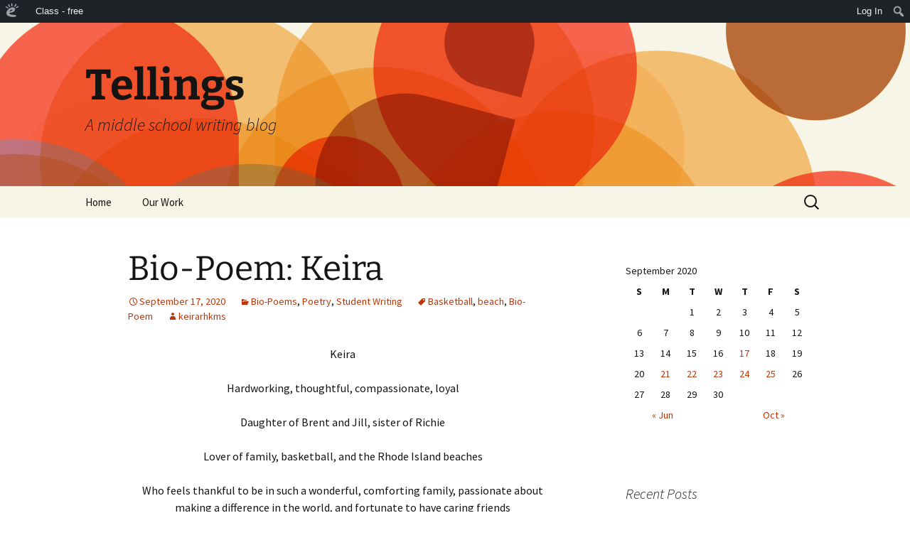

--- FILE ---
content_type: text/html; charset=UTF-8
request_url: https://tellings.edublogs.org/2020/09/17/bio-poem-keira-rossi/
body_size: 24295
content:
<!DOCTYPE html>
<html lang="en-US" xmlns:fb="http://www.facebook.com/2008/fbml" xmlns:addthis="http://www.addthis.com/help/api-spec" >
<head>
	<meta charset="UTF-8">
	<meta name="viewport" content="width=device-width, initial-scale=1.0">
	<title>Bio-Poem: Keira | Tellings</title>
	<link rel="profile" href="https://gmpg.org/xfn/11">
	<link rel="pingback" href="https://tellings.edublogs.org/xmlrpc.php">
	<meta name='robots' content='noindex, nofollow' />
<link rel='dns-prefetch' href='//tellings.edublogs.org' />
<link rel="alternate" type="application/rss+xml" title="Tellings &raquo; Feed" href="https://tellings.edublogs.org/feed/" />
<link rel="alternate" type="application/rss+xml" title="Tellings &raquo; Comments Feed" href="https://tellings.edublogs.org/comments/feed/" />
<link rel="alternate" type="application/rss+xml" title="Tellings &raquo; Bio-Poem: Keira Comments Feed" href="https://tellings.edublogs.org/2020/09/17/bio-poem-keira-rossi/feed/" />
<link rel="alternate" title="oEmbed (JSON)" type="application/json+oembed" href="https://tellings.edublogs.org/wp-json/oembed/1.0/embed?url=https%3A%2F%2Ftellings.edublogs.org%2F2020%2F09%2F17%2Fbio-poem-keira-rossi%2F" />
<link rel="alternate" title="oEmbed (XML)" type="text/xml+oembed" href="https://tellings.edublogs.org/wp-json/oembed/1.0/embed?url=https%3A%2F%2Ftellings.edublogs.org%2F2020%2F09%2F17%2Fbio-poem-keira-rossi%2F&#038;format=xml" />
<style id='wp-img-auto-sizes-contain-inline-css'>
img:is([sizes=auto i],[sizes^="auto," i]){contain-intrinsic-size:3000px 1500px}
/*# sourceURL=wp-img-auto-sizes-contain-inline-css */
</style>
<link rel='stylesheet' id='dashicons-css' href='https://tellings.edublogs.org/wp-includes/css/dashicons.min.css?ver=6.9' media='all' />
<link rel='stylesheet' id='admin-bar-css' href='https://tellings.edublogs.org/wp-includes/css/admin-bar.min.css?ver=6.9' media='all' />
<style id='admin-bar-inline-css'>

		@media screen { html { margin-top: 32px !important; } }
		@media screen and ( max-width: 782px ) { html { margin-top: 46px !important; } }
	
@media print { #wpadminbar { display:none; } }
/*# sourceURL=admin-bar-inline-css */
</style>
<style id='wp-emoji-styles-inline-css'>

	img.wp-smiley, img.emoji {
		display: inline !important;
		border: none !important;
		box-shadow: none !important;
		height: 1em !important;
		width: 1em !important;
		margin: 0 0.07em !important;
		vertical-align: -0.1em !important;
		background: none !important;
		padding: 0 !important;
	}
/*# sourceURL=wp-emoji-styles-inline-css */
</style>
<style id='wp-block-library-inline-css'>
:root{--wp-block-synced-color:#7a00df;--wp-block-synced-color--rgb:122,0,223;--wp-bound-block-color:var(--wp-block-synced-color);--wp-editor-canvas-background:#ddd;--wp-admin-theme-color:#007cba;--wp-admin-theme-color--rgb:0,124,186;--wp-admin-theme-color-darker-10:#006ba1;--wp-admin-theme-color-darker-10--rgb:0,107,160.5;--wp-admin-theme-color-darker-20:#005a87;--wp-admin-theme-color-darker-20--rgb:0,90,135;--wp-admin-border-width-focus:2px}@media (min-resolution:192dpi){:root{--wp-admin-border-width-focus:1.5px}}.wp-element-button{cursor:pointer}:root .has-very-light-gray-background-color{background-color:#eee}:root .has-very-dark-gray-background-color{background-color:#313131}:root .has-very-light-gray-color{color:#eee}:root .has-very-dark-gray-color{color:#313131}:root .has-vivid-green-cyan-to-vivid-cyan-blue-gradient-background{background:linear-gradient(135deg,#00d084,#0693e3)}:root .has-purple-crush-gradient-background{background:linear-gradient(135deg,#34e2e4,#4721fb 50%,#ab1dfe)}:root .has-hazy-dawn-gradient-background{background:linear-gradient(135deg,#faaca8,#dad0ec)}:root .has-subdued-olive-gradient-background{background:linear-gradient(135deg,#fafae1,#67a671)}:root .has-atomic-cream-gradient-background{background:linear-gradient(135deg,#fdd79a,#004a59)}:root .has-nightshade-gradient-background{background:linear-gradient(135deg,#330968,#31cdcf)}:root .has-midnight-gradient-background{background:linear-gradient(135deg,#020381,#2874fc)}:root{--wp--preset--font-size--normal:16px;--wp--preset--font-size--huge:42px}.has-regular-font-size{font-size:1em}.has-larger-font-size{font-size:2.625em}.has-normal-font-size{font-size:var(--wp--preset--font-size--normal)}.has-huge-font-size{font-size:var(--wp--preset--font-size--huge)}.has-text-align-center{text-align:center}.has-text-align-left{text-align:left}.has-text-align-right{text-align:right}.has-fit-text{white-space:nowrap!important}#end-resizable-editor-section{display:none}.aligncenter{clear:both}.items-justified-left{justify-content:flex-start}.items-justified-center{justify-content:center}.items-justified-right{justify-content:flex-end}.items-justified-space-between{justify-content:space-between}.screen-reader-text{border:0;clip-path:inset(50%);height:1px;margin:-1px;overflow:hidden;padding:0;position:absolute;width:1px;word-wrap:normal!important}.screen-reader-text:focus{background-color:#ddd;clip-path:none;color:#444;display:block;font-size:1em;height:auto;left:5px;line-height:normal;padding:15px 23px 14px;text-decoration:none;top:5px;width:auto;z-index:100000}html :where(.has-border-color){border-style:solid}html :where([style*=border-top-color]){border-top-style:solid}html :where([style*=border-right-color]){border-right-style:solid}html :where([style*=border-bottom-color]){border-bottom-style:solid}html :where([style*=border-left-color]){border-left-style:solid}html :where([style*=border-width]){border-style:solid}html :where([style*=border-top-width]){border-top-style:solid}html :where([style*=border-right-width]){border-right-style:solid}html :where([style*=border-bottom-width]){border-bottom-style:solid}html :where([style*=border-left-width]){border-left-style:solid}html :where(img[class*=wp-image-]){height:auto;max-width:100%}:where(figure){margin:0 0 1em}html :where(.is-position-sticky){--wp-admin--admin-bar--position-offset:var(--wp-admin--admin-bar--height,0px)}@media screen and (max-width:600px){html :where(.is-position-sticky){--wp-admin--admin-bar--position-offset:0px}}

/*# sourceURL=wp-block-library-inline-css */
</style><style id='global-styles-inline-css'>
:root{--wp--preset--aspect-ratio--square: 1;--wp--preset--aspect-ratio--4-3: 4/3;--wp--preset--aspect-ratio--3-4: 3/4;--wp--preset--aspect-ratio--3-2: 3/2;--wp--preset--aspect-ratio--2-3: 2/3;--wp--preset--aspect-ratio--16-9: 16/9;--wp--preset--aspect-ratio--9-16: 9/16;--wp--preset--color--black: #000000;--wp--preset--color--cyan-bluish-gray: #abb8c3;--wp--preset--color--white: #fff;--wp--preset--color--pale-pink: #f78da7;--wp--preset--color--vivid-red: #cf2e2e;--wp--preset--color--luminous-vivid-orange: #ff6900;--wp--preset--color--luminous-vivid-amber: #fcb900;--wp--preset--color--light-green-cyan: #7bdcb5;--wp--preset--color--vivid-green-cyan: #00d084;--wp--preset--color--pale-cyan-blue: #8ed1fc;--wp--preset--color--vivid-cyan-blue: #0693e3;--wp--preset--color--vivid-purple: #9b51e0;--wp--preset--color--dark-gray: #141412;--wp--preset--color--red: #bc360a;--wp--preset--color--medium-orange: #db572f;--wp--preset--color--light-orange: #ea9629;--wp--preset--color--yellow: #fbca3c;--wp--preset--color--dark-brown: #220e10;--wp--preset--color--medium-brown: #722d19;--wp--preset--color--light-brown: #eadaa6;--wp--preset--color--beige: #e8e5ce;--wp--preset--color--off-white: #f7f5e7;--wp--preset--gradient--vivid-cyan-blue-to-vivid-purple: linear-gradient(135deg,rgb(6,147,227) 0%,rgb(155,81,224) 100%);--wp--preset--gradient--light-green-cyan-to-vivid-green-cyan: linear-gradient(135deg,rgb(122,220,180) 0%,rgb(0,208,130) 100%);--wp--preset--gradient--luminous-vivid-amber-to-luminous-vivid-orange: linear-gradient(135deg,rgb(252,185,0) 0%,rgb(255,105,0) 100%);--wp--preset--gradient--luminous-vivid-orange-to-vivid-red: linear-gradient(135deg,rgb(255,105,0) 0%,rgb(207,46,46) 100%);--wp--preset--gradient--very-light-gray-to-cyan-bluish-gray: linear-gradient(135deg,rgb(238,238,238) 0%,rgb(169,184,195) 100%);--wp--preset--gradient--cool-to-warm-spectrum: linear-gradient(135deg,rgb(74,234,220) 0%,rgb(151,120,209) 20%,rgb(207,42,186) 40%,rgb(238,44,130) 60%,rgb(251,105,98) 80%,rgb(254,248,76) 100%);--wp--preset--gradient--blush-light-purple: linear-gradient(135deg,rgb(255,206,236) 0%,rgb(152,150,240) 100%);--wp--preset--gradient--blush-bordeaux: linear-gradient(135deg,rgb(254,205,165) 0%,rgb(254,45,45) 50%,rgb(107,0,62) 100%);--wp--preset--gradient--luminous-dusk: linear-gradient(135deg,rgb(255,203,112) 0%,rgb(199,81,192) 50%,rgb(65,88,208) 100%);--wp--preset--gradient--pale-ocean: linear-gradient(135deg,rgb(255,245,203) 0%,rgb(182,227,212) 50%,rgb(51,167,181) 100%);--wp--preset--gradient--electric-grass: linear-gradient(135deg,rgb(202,248,128) 0%,rgb(113,206,126) 100%);--wp--preset--gradient--midnight: linear-gradient(135deg,rgb(2,3,129) 0%,rgb(40,116,252) 100%);--wp--preset--gradient--autumn-brown: linear-gradient(135deg, rgba(226,45,15,1) 0%, rgba(158,25,13,1) 100%);--wp--preset--gradient--sunset-yellow: linear-gradient(135deg, rgba(233,139,41,1) 0%, rgba(238,179,95,1) 100%);--wp--preset--gradient--light-sky: linear-gradient(135deg,rgba(228,228,228,1.0) 0%,rgba(208,225,252,1.0) 100%);--wp--preset--gradient--dark-sky: linear-gradient(135deg,rgba(0,0,0,1.0) 0%,rgba(56,61,69,1.0) 100%);--wp--preset--font-size--small: 13px;--wp--preset--font-size--medium: 20px;--wp--preset--font-size--large: 36px;--wp--preset--font-size--x-large: 42px;--wp--preset--spacing--20: 0.44rem;--wp--preset--spacing--30: 0.67rem;--wp--preset--spacing--40: 1rem;--wp--preset--spacing--50: 1.5rem;--wp--preset--spacing--60: 2.25rem;--wp--preset--spacing--70: 3.38rem;--wp--preset--spacing--80: 5.06rem;--wp--preset--shadow--natural: 6px 6px 9px rgba(0, 0, 0, 0.2);--wp--preset--shadow--deep: 12px 12px 50px rgba(0, 0, 0, 0.4);--wp--preset--shadow--sharp: 6px 6px 0px rgba(0, 0, 0, 0.2);--wp--preset--shadow--outlined: 6px 6px 0px -3px rgb(255, 255, 255), 6px 6px rgb(0, 0, 0);--wp--preset--shadow--crisp: 6px 6px 0px rgb(0, 0, 0);}:where(.is-layout-flex){gap: 0.5em;}:where(.is-layout-grid){gap: 0.5em;}body .is-layout-flex{display: flex;}.is-layout-flex{flex-wrap: wrap;align-items: center;}.is-layout-flex > :is(*, div){margin: 0;}body .is-layout-grid{display: grid;}.is-layout-grid > :is(*, div){margin: 0;}:where(.wp-block-columns.is-layout-flex){gap: 2em;}:where(.wp-block-columns.is-layout-grid){gap: 2em;}:where(.wp-block-post-template.is-layout-flex){gap: 1.25em;}:where(.wp-block-post-template.is-layout-grid){gap: 1.25em;}.has-black-color{color: var(--wp--preset--color--black) !important;}.has-cyan-bluish-gray-color{color: var(--wp--preset--color--cyan-bluish-gray) !important;}.has-white-color{color: var(--wp--preset--color--white) !important;}.has-pale-pink-color{color: var(--wp--preset--color--pale-pink) !important;}.has-vivid-red-color{color: var(--wp--preset--color--vivid-red) !important;}.has-luminous-vivid-orange-color{color: var(--wp--preset--color--luminous-vivid-orange) !important;}.has-luminous-vivid-amber-color{color: var(--wp--preset--color--luminous-vivid-amber) !important;}.has-light-green-cyan-color{color: var(--wp--preset--color--light-green-cyan) !important;}.has-vivid-green-cyan-color{color: var(--wp--preset--color--vivid-green-cyan) !important;}.has-pale-cyan-blue-color{color: var(--wp--preset--color--pale-cyan-blue) !important;}.has-vivid-cyan-blue-color{color: var(--wp--preset--color--vivid-cyan-blue) !important;}.has-vivid-purple-color{color: var(--wp--preset--color--vivid-purple) !important;}.has-black-background-color{background-color: var(--wp--preset--color--black) !important;}.has-cyan-bluish-gray-background-color{background-color: var(--wp--preset--color--cyan-bluish-gray) !important;}.has-white-background-color{background-color: var(--wp--preset--color--white) !important;}.has-pale-pink-background-color{background-color: var(--wp--preset--color--pale-pink) !important;}.has-vivid-red-background-color{background-color: var(--wp--preset--color--vivid-red) !important;}.has-luminous-vivid-orange-background-color{background-color: var(--wp--preset--color--luminous-vivid-orange) !important;}.has-luminous-vivid-amber-background-color{background-color: var(--wp--preset--color--luminous-vivid-amber) !important;}.has-light-green-cyan-background-color{background-color: var(--wp--preset--color--light-green-cyan) !important;}.has-vivid-green-cyan-background-color{background-color: var(--wp--preset--color--vivid-green-cyan) !important;}.has-pale-cyan-blue-background-color{background-color: var(--wp--preset--color--pale-cyan-blue) !important;}.has-vivid-cyan-blue-background-color{background-color: var(--wp--preset--color--vivid-cyan-blue) !important;}.has-vivid-purple-background-color{background-color: var(--wp--preset--color--vivid-purple) !important;}.has-black-border-color{border-color: var(--wp--preset--color--black) !important;}.has-cyan-bluish-gray-border-color{border-color: var(--wp--preset--color--cyan-bluish-gray) !important;}.has-white-border-color{border-color: var(--wp--preset--color--white) !important;}.has-pale-pink-border-color{border-color: var(--wp--preset--color--pale-pink) !important;}.has-vivid-red-border-color{border-color: var(--wp--preset--color--vivid-red) !important;}.has-luminous-vivid-orange-border-color{border-color: var(--wp--preset--color--luminous-vivid-orange) !important;}.has-luminous-vivid-amber-border-color{border-color: var(--wp--preset--color--luminous-vivid-amber) !important;}.has-light-green-cyan-border-color{border-color: var(--wp--preset--color--light-green-cyan) !important;}.has-vivid-green-cyan-border-color{border-color: var(--wp--preset--color--vivid-green-cyan) !important;}.has-pale-cyan-blue-border-color{border-color: var(--wp--preset--color--pale-cyan-blue) !important;}.has-vivid-cyan-blue-border-color{border-color: var(--wp--preset--color--vivid-cyan-blue) !important;}.has-vivid-purple-border-color{border-color: var(--wp--preset--color--vivid-purple) !important;}.has-vivid-cyan-blue-to-vivid-purple-gradient-background{background: var(--wp--preset--gradient--vivid-cyan-blue-to-vivid-purple) !important;}.has-light-green-cyan-to-vivid-green-cyan-gradient-background{background: var(--wp--preset--gradient--light-green-cyan-to-vivid-green-cyan) !important;}.has-luminous-vivid-amber-to-luminous-vivid-orange-gradient-background{background: var(--wp--preset--gradient--luminous-vivid-amber-to-luminous-vivid-orange) !important;}.has-luminous-vivid-orange-to-vivid-red-gradient-background{background: var(--wp--preset--gradient--luminous-vivid-orange-to-vivid-red) !important;}.has-very-light-gray-to-cyan-bluish-gray-gradient-background{background: var(--wp--preset--gradient--very-light-gray-to-cyan-bluish-gray) !important;}.has-cool-to-warm-spectrum-gradient-background{background: var(--wp--preset--gradient--cool-to-warm-spectrum) !important;}.has-blush-light-purple-gradient-background{background: var(--wp--preset--gradient--blush-light-purple) !important;}.has-blush-bordeaux-gradient-background{background: var(--wp--preset--gradient--blush-bordeaux) !important;}.has-luminous-dusk-gradient-background{background: var(--wp--preset--gradient--luminous-dusk) !important;}.has-pale-ocean-gradient-background{background: var(--wp--preset--gradient--pale-ocean) !important;}.has-electric-grass-gradient-background{background: var(--wp--preset--gradient--electric-grass) !important;}.has-midnight-gradient-background{background: var(--wp--preset--gradient--midnight) !important;}.has-small-font-size{font-size: var(--wp--preset--font-size--small) !important;}.has-medium-font-size{font-size: var(--wp--preset--font-size--medium) !important;}.has-large-font-size{font-size: var(--wp--preset--font-size--large) !important;}.has-x-large-font-size{font-size: var(--wp--preset--font-size--x-large) !important;}
/*# sourceURL=global-styles-inline-css */
</style>

<style id='classic-theme-styles-inline-css'>
/*! This file is auto-generated */
.wp-block-button__link{color:#fff;background-color:#32373c;border-radius:9999px;box-shadow:none;text-decoration:none;padding:calc(.667em + 2px) calc(1.333em + 2px);font-size:1.125em}.wp-block-file__button{background:#32373c;color:#fff;text-decoration:none}
/*# sourceURL=/wp-includes/css/classic-themes.min.css */
</style>
<link rel='stylesheet' id='lean-captcha-css-css' href='https://tellings.edublogs.org/wp-content/mu-plugins/lean-captcha/css/lean-captcha.css?ver=1' media='all' />
<link rel='stylesheet' id='wmd-eduicons-css' href='https://tellings.edublogs.org/wp-content/plugins/edublogs-icons/edublogs-icons/style.css?ver=5' media='all' />
<link rel='stylesheet' id='dogoRSScss-css' href='https://tellings.edublogs.org/wp-content/plugins/dogo-content-widget/style.css?ver=6.9' media='all' />
<link rel='stylesheet' id='twentythirteen-parent-styles-css' href='https://tellings.edublogs.org/wp-content/themes/twentythirteen/style.css?ver=2013-07-18' media='all' />
<link rel='stylesheet' id='twentythirteen-fonts-css' href='https://tellings.edublogs.org/wp-content/themes/twentythirteen/fonts/source-sans-pro-plus-bitter.css?ver=20230328' media='all' />
<link rel='stylesheet' id='genericons-css' href='https://tellings.edublogs.org/wp-content/themes/twentythirteen/genericons/genericons.css?ver=3.0.3' media='all' />
<link rel='stylesheet' id='twentythirteen-style-css' href='https://tellings.edublogs.org/wp-content/themes/blogsonry/style.css?ver=20250415' media='all' />
<link rel='stylesheet' id='twentythirteen-block-style-css' href='https://tellings.edublogs.org/wp-content/themes/twentythirteen/css/blocks.css?ver=20240520' media='all' />
<script src="https://tellings.edublogs.org/wp-includes/js/jquery/jquery.min.js?ver=3.7.1" id="jquery-core-js"></script>
<script src="https://tellings.edublogs.org/wp-includes/js/jquery/jquery-migrate.min.js?ver=3.4.1" id="jquery-migrate-js"></script>
<script src="https://tellings.edublogs.org/wp-content/themes/twentythirteen/js/functions.js?ver=20230526" id="twentythirteen-script-js" defer data-wp-strategy="defer"></script>
<link rel="https://api.w.org/" href="https://tellings.edublogs.org/wp-json/" /><link rel="alternate" title="JSON" type="application/json" href="https://tellings.edublogs.org/wp-json/wp/v2/posts/8938" /><link rel="EditURI" type="application/rsd+xml" title="RSD" href="https://tellings.edublogs.org/xmlrpc.php?rsd" />
<meta name="generator" content="Edublogs 6.9 - https://edublogs.org" />
<link rel="canonical" href="https://tellings.edublogs.org/2020/09/17/bio-poem-keira-rossi/" />
<link rel='shortlink' href='https://tellings.edublogs.org/?p=8938' />
<style>#wp-admin-bar-abm-login,#wp-admin-bar-ewp34_login,#wp-admin-bar-wdcab_root{display:block!important}@media screen and (max-width:782px){#wp-admin-bar-wdcab_root{padding-right:10px!important}#wp-admin-bar-wdcab_root img{margin-top:10px}#wpadminbar{position:absolute}#wp-admin-bar-ewp34_login{padding:0 8px}}body .wp-video-shortcode video,body video.wp-video-shortcode{margin:0;padding:0;background:0 0;border:none;box-shadow:none;min-width:0;height:auto;min-height:0}#wpadminbar #wp-admin-bar-top-secondary li#wp-admin-bar-pro-site a{padding-top:3px!important;height:29px!important;border-right:1px solid #333!important}#wpadminbar #wp-admin-bar-top-secondary li#wp-admin-bar-pro-site a span{color:#fff;background-image:none!important;vertical-align:top;padding:0 10px 1px!important;text-decoration:none;line-height:23px!important;height:25px!important;margin:0;cursor:pointer;border-width:1px;border-style:solid;-webkit-border-radius:3px;-webkit-appearance:none;border-radius:3px;white-space:nowrap;-webkit-box-sizing:border-box;-moz-box-sizing:border-box;box-sizing:border-box;background:#F0991B;-webkit-box-shadow:inset 0 1px 0 rgba(230,180,120,.5),0 1px 0 rgba(0,0,0,.15);box-shadow:inset 0 1px 0 rgba(230,180,120,.5),0 1px 0 rgba(0,0,0,.15);border-color:#af6701!important}#wpadminbar #wp-admin-bar-top-secondary li#wp-admin-bar-pro-site a span:before{content:"\f132";position:relative;float:left;font:400 20px/1 dashicons;speak:none;padding:4px 0;-webkit-font-smoothing:antialiased;-moz-osx-font-smoothing:grayscale;background-image:none!important;margin-right:6px}#wpadminbar #wp-admin-bar-top-secondary li#wp-admin-bar-pro-site a:hover span{background:#e28914;-webkit-box-shadow:inset 0 1px 0 rgba(230,180,120,.5),0 1px 0 rgba(0,0,0,.15);box-shadow:inset 0 1px 0 rgba(200,150,100,.5),0 1px 0 rgba(0,0,0,.15)}#bbpress-forums li:before{content:""}.screen-reader-text:not(button){clip:rect(1px,1px,1px,1px);position:absolute!important;height:1px;width:1px;overflow:hidden}</style>	<style>
		@media screen and (max-width: 782px) {
			#wpadminbar li#wp-admin-bar-log-in,
			#wpadminbar li#wp-admin-bar-register {
				display: block;
			}

			#wpadminbar li#wp-admin-bar-log-in a,
			#wpadminbar li#wp-admin-bar-register a {
				padding: 0 8px;
			}
		}
	</style>
<style>.addthis_toolbox iframe {margin: 0 !important;}</style>        <style type="text/css" id="pf-main-css">
            
				@media screen {
					.printfriendly {
						z-index: 1000; position: relative
					}
					.printfriendly a, .printfriendly a:link, .printfriendly a:visited, .printfriendly a:hover, .printfriendly a:active {
						font-weight: 600;
						cursor: pointer;
						text-decoration: none;
						border: none;
						-webkit-box-shadow: none;
						-moz-box-shadow: none;
						box-shadow: none;
						outline:none;
						font-size: 14px !important;
						color: #235feb !important;
					}
					.printfriendly.pf-alignleft {
						float: left;
					}
					.printfriendly.pf-alignright {
						float: right;
					}
					.printfriendly.pf-aligncenter {
						justify-content: center;
						display: flex; align-items: center;
					}
				}

				.pf-button-img {
					border: none;
					-webkit-box-shadow: none;
					-moz-box-shadow: none;
					box-shadow: none;
					padding: 0;
					margin: 0;
					display: inline;
					vertical-align: middle;
				}

				img.pf-button-img + .pf-button-text {
					margin-left: 6px;
				}

				@media print {
					.printfriendly {
						display: none;
					}
				}
				        </style>

            
        <style type="text/css" id="pf-excerpt-styles">
          .pf-button.pf-button-excerpt {
              display: none;
           }
        </style>

            
        <script type="text/javascript">
            var jQueryMigrateHelperHasSentDowngrade = false;

			window.onerror = function( msg, url, line, col, error ) {
				// Break out early, do not processing if a downgrade reqeust was already sent.
				if ( jQueryMigrateHelperHasSentDowngrade ) {
					return true;
                }

				var xhr = new XMLHttpRequest();
				var nonce = 'f902897d41';
				var jQueryFunctions = [
					'andSelf',
					'browser',
					'live',
					'boxModel',
					'support.boxModel',
					'size',
					'swap',
					'clean',
					'sub',
                ];
				var match_pattern = /\)\.(.+?) is not a function/;
                var erroredFunction = msg.match( match_pattern );

                // If there was no matching functions, do not try to downgrade.
                if ( null === erroredFunction || typeof erroredFunction !== 'object' || typeof erroredFunction[1] === "undefined" || -1 === jQueryFunctions.indexOf( erroredFunction[1] ) ) {
                    return true;
                }

                // Set that we've now attempted a downgrade request.
                jQueryMigrateHelperHasSentDowngrade = true;

				xhr.open( 'POST', 'https://tellings.edublogs.org/wp-admin/admin-ajax.php' );
				xhr.setRequestHeader( 'Content-Type', 'application/x-www-form-urlencoded' );
				xhr.onload = function () {
					var response,
                        reload = false;

					if ( 200 === xhr.status ) {
                        try {
                        	response = JSON.parse( xhr.response );

                        	reload = response.data.reload;
                        } catch ( e ) {
                        	reload = false;
                        }
                    }

					// Automatically reload the page if a deprecation caused an automatic downgrade, ensure visitors get the best possible experience.
					if ( reload ) {
						location.reload();
                    }
				};

				xhr.send( encodeURI( 'action=jquery-migrate-downgrade-version&_wpnonce=' + nonce ) );

				// Suppress error alerts in older browsers
				return true;
			}
        </script>

							<!-- Google Analytics tracking code output by Beehive Analytics Pro -->
						<script async src="https://www.googletagmanager.com/gtag/js?id=G-NYV97JVN4H&l=beehiveDataLayer"></script>
		<script>
						window.beehiveDataLayer = window.beehiveDataLayer || [];
			function gaplusu() {beehiveDataLayer.push(arguments);}
			gaplusu('js', new Date())
						gaplusu('config', 'G-NYV97JVN4H', {
				'anonymize_ip': true,
				'allow_google_signals': false,
			})
					</script>
		<style>.recentcomments a{display:inline !important;padding:0 !important;margin:0 !important;}</style><style type="text/css">
/* <![CDATA[ */
img.latex { vertical-align: middle; border: none; }
/* ]]> */
</style>
	<style type="text/css" id="twentythirteen-header-css">
		.site-header {
		background: url(https://tellings.edublogs.org/wp-content/themes/twentythirteen/images/headers/circle.png) no-repeat scroll top;
		background-size: 1600px auto;
	}
	@media (max-width: 767px) {
		.site-header {
			background-size: 768px auto;
		}
	}
	@media (max-width: 359px) {
		.site-header {
			background-size: 360px auto;
		}
	}
			</style>
	<link rel='stylesheet' id='quick-login-css' href='https://tellings.edublogs.org/wp-content/plugins/quick-login/assets/quick-login.css?ver=0.5' media='all' />
<link rel='stylesheet' id='mediaelement-css' href='https://tellings.edublogs.org/wp-includes/js/mediaelement/mediaelementplayer-legacy.min.css?ver=4.2.17' media='all' />
<link rel='stylesheet' id='wp-mediaelement-css' href='https://tellings.edublogs.org/wp-includes/js/mediaelement/wp-mediaelement.min.css?ver=6.9' media='all' />
</head>

<body class="wp-singular post-template-default single single-post postid-8938 single-format-standard admin-bar no-customize-support wp-embed-responsive wp-theme-twentythirteen wp-child-theme-blogsonry sidebar">
			<div id="wpadminbar" class="nojq nojs">
						<div class="quicklinks" id="wp-toolbar" role="navigation" aria-label="Toolbar">
				<ul role='menu' id='wp-admin-bar-root-default' class="ab-top-menu"><li role='group' id='wp-admin-bar-wp-logo' class="menupop"><a class='ab-item' role="menuitem" aria-expanded="false" href='https://edublogs.org/wp-admin/user/about.php'><span class="ab-icon" aria-hidden="true"></span><span class="screen-reader-text">About WordPress</span></a><div class="ab-sub-wrapper"><ul role='menu' aria-label='About WordPress' id='wp-admin-bar-wp-logo-default' class="ab-submenu"><li role='group' id='wp-admin-bar-contribute'><a class='ab-item' role="menuitem" href='https://edublogs.org/wp-admin/user/contribute.php'>Get Involved</a></li><li role='group' id='wp-admin-bar-about'><a class='ab-item' role="menuitem" href='https://edublogs.org/about/'>About Edublogs</a></li></ul><ul role='menu' aria-label='About WordPress' id='wp-admin-bar-wp-logo-external' class="ab-sub-secondary ab-submenu"><li role='group' id='wp-admin-bar-learn'><a class='ab-item' role="menuitem" href='https://learn.wordpress.org/'>Learn WordPress</a></li><li role='group' id='wp-admin-bar-wporg'><a class='ab-item' role="menuitem" href='https://edublogs.org/'>Edublogs.org</a></li><li role='group' id='wp-admin-bar-documentation'><a class='ab-item' role="menuitem" href='https://help.edublogs.org/'>Documentation</a></li><li role='group' id='wp-admin-bar-eb-contact'><a class='ab-item' role="menuitem" href='https://edublogs.org/contact/'>Contact</a></li></ul></div></li><li role='group' id='wp-admin-bar-classes_info'><div class="ab-item ab-empty-item" role="menuitem">Class - free</div></li></ul><ul role='menu' id='wp-admin-bar-top-secondary' class="ab-top-secondary ab-top-menu"><li role='group' id='wp-admin-bar-log-in'><a class='ab-item' role="menuitem" href='https://tellings.edublogs.org/wp-login.php'>Log In</a></li><li role='group' id='wp-admin-bar-search' class="admin-bar-search"><div class="ab-item ab-empty-item" tabindex="-1" role="menuitem"><form action="https://tellings.edublogs.org/" method="get" id="adminbarsearch"><input class="adminbar-input" name="s" id="adminbar-search" type="text" value="" maxlength="150" /><label for="adminbar-search" class="screen-reader-text">Search</label><input type="submit" class="adminbar-button" value="Search" /></form></div></li></ul>			</div>
		</div>

			<div id="page" class="hfeed site">
		<a class="screen-reader-text skip-link" href="#content">
			Skip to content		</a>
		<header id="masthead" class="site-header">
					<a class="home-link" href="https://tellings.edublogs.org/" rel="home" >
				<h1 class="site-title">Tellings</h1>
				<h2 class="site-description">A middle school writing blog</h2>
			</a>

			<div id="navbar" class="navbar">
				<nav id="site-navigation" class="navigation main-navigation">
					<button class="menu-toggle">Menu</button>
					<div class="menu-home-container"><ul id="primary-menu" class="nav-menu"><li id="menu-item-43" class="menu-item menu-item-type-post_type menu-item-object-page menu-item-43"><a href="https://tellings.edublogs.org/home/">Home</a></li>
<li id="menu-item-45" class="menu-item menu-item-type-post_type menu-item-object-page menu-item-has-children menu-item-45"><a href="https://tellings.edublogs.org/our-work/">Our Work</a>
<ul class="sub-menu">
	<li id="menu-item-3814" class="menu-item menu-item-type-taxonomy menu-item-object-category menu-item-3814"><a href="https://tellings.edublogs.org/category/readers-theatre/">Readers&#8217; Theatre</a></li>
	<li id="menu-item-1855" class="menu-item menu-item-type-taxonomy menu-item-object-category menu-item-1855"><a href="https://tellings.edublogs.org/category/voicethreads/">VoiceThreads</a></li>
	<li id="menu-item-14" class="menu-item menu-item-type-taxonomy menu-item-object-category current-post-ancestor current-menu-parent current-post-parent menu-item-has-children menu-item-14"><a href="https://tellings.edublogs.org/category/student-writing/">Student Writing</a>
	<ul class="sub-menu">
		<li id="menu-item-1813" class="menu-item menu-item-type-taxonomy menu-item-object-category menu-item-1813"><a href="https://tellings.edublogs.org/category/letter-essay/">Letter Essays</a></li>
		<li id="menu-item-4658" class="menu-item menu-item-type-taxonomy menu-item-object-category current-post-ancestor current-menu-parent current-post-parent menu-item-4658"><a href="https://tellings.edublogs.org/category/poetry-2/">Poetry</a></li>
		<li id="menu-item-2760" class="menu-item menu-item-type-taxonomy menu-item-object-category menu-item-2760"><a href="https://tellings.edublogs.org/category/where-im-from-poems/">Where I&#8217;m From poems</a></li>
		<li id="menu-item-36" class="menu-item menu-item-type-taxonomy menu-item-object-category menu-item-36"><a href="https://tellings.edublogs.org/category/memoir-2/">Memoir</a></li>
		<li id="menu-item-1508" class="menu-item menu-item-type-taxonomy menu-item-object-category menu-item-1508"><a href="https://tellings.edublogs.org/category/reading-reflections/">Reading Reflections</a></li>
		<li id="menu-item-2826" class="menu-item menu-item-type-taxonomy menu-item-object-category menu-item-2826"><a href="https://tellings.edublogs.org/category/writers-notebook-retirement-ceremonies/">Writer&#8217;s Notebook Retirement Ceremonies</a></li>
		<li id="menu-item-1073" class="menu-item menu-item-type-taxonomy menu-item-object-category menu-item-1073"><a href="https://tellings.edublogs.org/category/monday-musings/">Monday Musings</a></li>
		<li id="menu-item-35" class="menu-item menu-item-type-taxonomy menu-item-object-category menu-item-35"><a href="https://tellings.edublogs.org/category/fiction/">Fiction</a></li>
		<li id="menu-item-37" class="menu-item menu-item-type-taxonomy menu-item-object-category menu-item-has-children menu-item-37"><a href="https://tellings.edublogs.org/category/nonfiction/">Nonfiction</a>
		<ul class="sub-menu">
			<li id="menu-item-962" class="menu-item menu-item-type-taxonomy menu-item-object-category menu-item-962"><a href="https://tellings.edublogs.org/category/nonfiction/argumentative-writing/">Argumentative Writing</a></li>
			<li id="menu-item-963" class="menu-item menu-item-type-taxonomy menu-item-object-category menu-item-963"><a href="https://tellings.edublogs.org/category/nonfiction/argumentative-writing/student-editorials/">Student Editorials</a></li>
		</ul>
</li>
	</ul>
</li>
	<li id="menu-item-15" class="menu-item menu-item-type-taxonomy menu-item-object-category menu-item-15"><a href="https://tellings.edublogs.org/category/teacher-writing/">Teacher Writing</a></li>
	<li id="menu-item-2378" class="menu-item menu-item-type-taxonomy menu-item-object-category menu-item-2378"><a href="https://tellings.edublogs.org/category/tourism-project/">Tourism Project</a></li>
	<li id="menu-item-711" class="menu-item menu-item-type-taxonomy menu-item-object-category menu-item-711"><a href="https://tellings.edublogs.org/category/movie-trailers/">Movie Trailers</a></li>
</ul>
</li>
</ul></div>					<form role="search" method="get" class="search-form" action="https://tellings.edublogs.org/">
				<label>
					<span class="screen-reader-text">Search for:</span>
					<input type="search" class="search-field" placeholder="Search &hellip;" value="" name="s" />
				</label>
				<input type="submit" class="search-submit" value="Search" />
			</form>				</nav><!-- #site-navigation -->
			</div><!-- #navbar -->
		</header><!-- #masthead -->

		<div id="main" class="site-main">

	<div id="primary" class="content-area">
		<div id="content" class="site-content" role="main">

			
				
<article id="post-8938" class="post-8938 post type-post status-publish format-standard hentry category-bio-poems category-poetry-2 category-student-writing tag-basketball tag-beach tag-bio-poem">
	<header class="entry-header">
		
				<h1 class="entry-title">Bio-Poem: Keira</h1>
		
		<div class="entry-meta">
			<span class="date"><a href="https://tellings.edublogs.org/2020/09/17/bio-poem-keira-rossi/" title="Permalink to Bio-Poem: Keira" rel="bookmark"><time class="entry-date" datetime="2020-09-17T12:24:30-04:00">September 17, 2020</time></a></span><span class="categories-links"><a href="https://tellings.edublogs.org/category/bio-poems/" rel="category tag">Bio-Poems</a>, <a href="https://tellings.edublogs.org/category/poetry-2/" rel="category tag">Poetry</a>, <a href="https://tellings.edublogs.org/category/student-writing/" rel="category tag">Student Writing</a></span><span class="tags-links"><a href="https://tellings.edublogs.org/tag/basketball/" rel="tag">Basketball</a>, <a href="https://tellings.edublogs.org/tag/beach/" rel="tag">beach</a>, <a href="https://tellings.edublogs.org/tag/bio-poem/" rel="tag">Bio-Poem</a></span><span class="author vcard"><a class="url fn n" href="https://tellings.edublogs.org/author/keirarhkms/" title="View all posts by keirarhkms" rel="author">keirarhkms</a></span>					</div><!-- .entry-meta -->
	</header><!-- .entry-header -->

		<div class="entry-content">
		<div class="addthis_toolbox addthis_default_style addthis_32x32_style" addthis:url='https://tellings.edublogs.org/2020/09/17/bio-poem-keira-rossi/' addthis:title='Bio-Poem: Keira ' ><a class="addthis_button_preferred_1"></a><a class="addthis_button_preferred_2"></a><a class="addthis_button_preferred_3"></a><a class="addthis_button_preferred_4"></a><a class="addthis_button_compact"></a></div><div class="pf-content"><p style="text-align: center;"><span style="font-weight: 400;">Keira</span></p>
<p style="text-align: center;"><span style="font-weight: 400;">Hardworking, thoughtful, compassionate, loyal</span></p>
<p style="text-align: center;"><span style="font-weight: 400;">Daughter of Brent and Jill, sister of Richie</span></p>
<p style="text-align: center;"><span style="font-weight: 400;">Lover of family, basketball, and the Rhode Island beaches</span></p>
<p style="text-align: center;"><span style="font-weight: 400;">Who feels thankful to be in such a wonderful, comforting family, passionate about making a difference in the world, and fortunate to have caring friends</span></p>
<p style="text-align: center;"><span style="font-weight: 400;">Who finds excitement dribbling a basketball down a court, relaxation, as she bathes in the scorching sun, sand between her toes with a spine-chilling book in her hands, and laughter watching “The Office” as her beloved family laughs along with her</span></p>
<p style="text-align: center;"><span style="font-weight: 400;">Who needs to help the world become a better place, to go on long walks with her protective father and dog, pulling her to the side when cars speed, and TV nights with her hilarious mother, who never forgets to bring popcorn and treats</span></p>
<p style="text-align: center;"><span style="font-weight: 400;">Who gives advice to her friends and younger brother, whether it’s about school, family, or sports, attentiveness to her sprightly dog as he prances over to her, with a blue and green bone in his mouth, his black and white, fluffy tail rapidly going back and forth, and way too many treats to her dog, especially when he unleashes his big, adorable puppy eyes</span></p>
<p style="text-align: center;"><span style="font-weight: 400;">Who fears bats (which are everywhere during the nighttime), losing a loved one, and her basketball season being cancelled</span></p>
<p style="text-align: center;"><span style="font-weight: 400;">Who would like to see her brother have an exciting first year of middle school experience, the New York Islanders win the Stanley Cup, and Covid-19 nonexistent   </span></p>
<p style="text-align: center;"><span style="font-weight: 400;">Who enjoys waves crashing down on her and her brother as the boogie board in the salty, cool water of a blazing hot beach, sweat trickling down her face as she goes in for a layup, basketball in hand, in mid-air, and biking on her Peloton on weekend mornings</span></p>
<p style="text-align: center;"><span style="font-weight: 400;"> Who likes to wear fun, colorful outfits when she’s out with her friends, fuzzy and cozy socks and pants when she’s spending time with her family at their house, and pink, foam flip-flops when she’s at the beach or boardwalk</span></p>
<div class="printfriendly pf-button pf-button-content pf-alignleft">
                    <a href="#" rel="nofollow" onclick="window.print(); return false;" title="Printer Friendly, PDF & Email">
                    <img decoding="async" class="pf-button-img" src="https://cdn.printfriendly.com/buttons/printfriendly-pdf-button-nobg.png" alt="Print Friendly, PDF & Email" style="width: 112px;height: 24px;"  />
                    </a>
                </div></div>	</div><!-- .entry-content -->
	
	<footer class="entry-meta">
		
			</footer><!-- .entry-meta -->
</article><!-- #post -->
						<nav class="navigation post-navigation">
		<h1 class="screen-reader-text">
			Post navigation		</h1>
		<div class="nav-links">

			<a href="https://tellings.edublogs.org/2020/09/17/owen-fellows-bio-poem/" rel="prev"><span class="meta-nav">&larr;</span> Owen Bio Poem</a>			<a href="https://tellings.edublogs.org/2020/09/17/bio-poem-brooke-bartlett/" rel="next">Bio-poem: Brooke <span class="meta-nav">&rarr;</span></a>
		</div><!-- .nav-links -->
	</nav><!-- .navigation -->
						
<div id="comments" class="comments-area">

	
		<div id="respond" class="comment-respond">
		<h3 id="reply-title" class="comment-reply-title">Leave a Reply <small><a rel="nofollow" id="cancel-comment-reply-link" href="/2020/09/17/bio-poem-keira-rossi/#respond" style="display:none;">Cancel reply</a></small></h3><form action="https://tellings.edublogs.org/wp-comments-post.php" method="post" id="commentform" class="comment-form"><div class="quick-login-buttons"><p class="quick-login-label"><label>Login with:</label></p><a href="https://tellings.edublogs.org/wp-login.php?quick-login=google&#038;redirect_to=%2F2020%2F09%2F17%2Fbio-poem-keira-rossi%2F" rel="nofollow" class="quick-login-icon quick-login-provider-google" style="--quick-login-color: #4285F4" title="Continue with Google"><svg aria-labelledby="simpleicons-google-icon" role="img" viewBox="0 0 24 24" xmlns="http://www.w3.org/2000/svg"><path d="M12.24 10.285V14.4h6.806c-.275 1.765-2.056 5.174-6.806 5.174-4.095 0-7.439-3.389-7.439-7.574s3.345-7.574 7.439-7.574c2.33 0 3.891.989 4.785 1.849l3.254-3.138C18.189 1.186 15.479 0 12.24 0c-6.635 0-12 5.365-12 12s5.365 12 12 12c6.926 0 11.52-4.869 11.52-11.726 0-.788-.085-1.39-.189-1.989H12.24z"/></svg></a><a href="https://tellings.edublogs.org/wp-login.php?quick-login=clever&#038;redirect_to=%2F2020%2F09%2F17%2Fbio-poem-keira-rossi%2F" rel="nofollow" class="quick-login-icon quick-login-provider-clever" style="--quick-login-color: #436cf2" title="Continue with Clever"><svg height="163.89999" width="146.39999" xmlns="http://www.w3.org/2000/svg" viewBox="0 0 146.39999 163.89999" y="0px" x="0px" version="1.1"><path id="path4" d="M 81.3,163.9 C 34.6,163.9 0,127.9 0,82.4 V 82 C 0,36.9 34,0 82.7,0 c 29.9,0 47.8,10 62.5,24.5 L 123,49.9 C 110.8,38.8 98.3,32 82.5,32 c -26.7,0 -46,22.2 -46,49.4 v 0.5 c 0,27.2 18.8,49.8 46,49.8 18.1,0 29.2,-7.2 41.7,-18.6 l 22.2,22.4 C 130,153 111.9,163.9 81.3,163.9" class="st0" /></svg></a></div><p class="comment-notes"><span id="email-notes">Your email address will not be published.</span> <span class="required-field-message">Required fields are marked <span class="required">*</span></span></p><p class="comment-form-comment"><label for="comment">Comment <span class="required">*</span></label> <textarea id="comment" name="comment" cols="45" rows="8" maxlength="65525" required></textarea></p><p class="comment-form-author"><label for="author">Name <span class="required">*</span></label> <input id="author" name="author" type="text" value="" size="30" maxlength="245" autocomplete="name" required /></p>
<p class="comment-form-email"><label for="email">Email <span class="required">*</span></label> <input id="email" name="email" type="email" value="" size="30" maxlength="100" aria-describedby="email-notes" autocomplete="email" required /></p>
<p class="form-submit"><input name="submit" type="submit" id="submit" class="submit" value="Post Comment" /> <input type='hidden' name='comment_post_ID' value='8938' id='comment_post_ID' />
<input type='hidden' name='comment_parent' id='comment_parent' value='0' />
</p></form>	</div><!-- #respond -->
	
</div><!-- #comments -->

			
		</div><!-- #content -->
	</div><!-- #primary -->

	<div id="tertiary" class="sidebar-container" role="complementary">
		<div class="sidebar-inner">
			<div class="widget-area">
				<aside id="calendar-4" class="widget widget_calendar"><div id="calendar_wrap" class="calendar_wrap"><table id="wp-calendar" class="wp-calendar-table">
	<caption>September 2020</caption>
	<thead>
	<tr>
		<th scope="col" aria-label="Sunday">S</th>
		<th scope="col" aria-label="Monday">M</th>
		<th scope="col" aria-label="Tuesday">T</th>
		<th scope="col" aria-label="Wednesday">W</th>
		<th scope="col" aria-label="Thursday">T</th>
		<th scope="col" aria-label="Friday">F</th>
		<th scope="col" aria-label="Saturday">S</th>
	</tr>
	</thead>
	<tbody>
	<tr>
		<td colspan="2" class="pad">&nbsp;</td><td>1</td><td>2</td><td>3</td><td>4</td><td>5</td>
	</tr>
	<tr>
		<td>6</td><td>7</td><td>8</td><td>9</td><td>10</td><td>11</td><td>12</td>
	</tr>
	<tr>
		<td>13</td><td>14</td><td>15</td><td>16</td><td><a href="https://tellings.edublogs.org/2020/09/17/" aria-label="Posts published on September 17, 2020">17</a></td><td>18</td><td>19</td>
	</tr>
	<tr>
		<td>20</td><td><a href="https://tellings.edublogs.org/2020/09/21/" aria-label="Posts published on September 21, 2020">21</a></td><td><a href="https://tellings.edublogs.org/2020/09/22/" aria-label="Posts published on September 22, 2020">22</a></td><td><a href="https://tellings.edublogs.org/2020/09/23/" aria-label="Posts published on September 23, 2020">23</a></td><td><a href="https://tellings.edublogs.org/2020/09/24/" aria-label="Posts published on September 24, 2020">24</a></td><td><a href="https://tellings.edublogs.org/2020/09/25/" aria-label="Posts published on September 25, 2020">25</a></td><td>26</td>
	</tr>
	<tr>
		<td>27</td><td>28</td><td>29</td><td>30</td>
		<td class="pad" colspan="3">&nbsp;</td>
	</tr>
	</tbody>
	</table><nav aria-label="Previous and next months" class="wp-calendar-nav">
		<span class="wp-calendar-nav-prev"><a href="https://tellings.edublogs.org/2020/06/">&laquo; Jun</a></span>
		<span class="pad">&nbsp;</span>
		<span class="wp-calendar-nav-next"><a href="https://tellings.edublogs.org/2020/10/">Oct &raquo;</a></span>
	</nav></div></aside>
		<aside id="recent-posts-5" class="widget widget_recent_entries">
		<h3 class="widget-title">Recent Posts</h3><nav aria-label="Recent Posts">
		<ul>
											<li>
					<a href="https://tellings.edublogs.org/2022/09/15/bio-poem-mr-jockers-5/">Bio-Poem: Mr. Jockers</a>
									</li>
											<li>
					<a href="https://tellings.edublogs.org/2022/06/16/the-day-i-got-my-dog/">The day I got my dog</a>
									</li>
											<li>
					<a href="https://tellings.edublogs.org/2022/06/16/one-way-trip-to-the-championship/">One Way Trip To The Championship</a>
									</li>
											<li>
					<a href="https://tellings.edublogs.org/2022/06/16/first-catch-of-the-season/">First catch of the season!</a>
									</li>
											<li>
					<a href="https://tellings.edublogs.org/2022/06/16/apart-from-something-meant-for-me-my-apartment/">Apart from Something Meant for Me; My Apartment</a>
									</li>
					</ul>

		</nav></aside><aside id="recent-comments-5" class="widget widget_recent_comments"><h3 class="widget-title">Recent Comments</h3><nav aria-label="Recent Comments"><ul id="recentcomments"><li class="recentcomments"><span class="comment-author-link">Michael S</span> on <a href="https://tellings.edublogs.org/2016/04/01/michaels-letter-essay-7-prisoner-b-3087/#comment-4987">Michael&#8217;s Letter Essay #7 Prisoner B-3087</a></li><li class="recentcomments"><span class="comment-author-link">landon</span> on <a href="https://tellings.edublogs.org/2016/11/29/b-j-s-letter-essay-3-freak-the-mighty/#comment-4985">B.J.&#8217;s Letter Essay #3: Freak the Mighty</a></li><li class="recentcomments"><span class="comment-author-link">sage</span> on <a href="https://tellings.edublogs.org/2021/03/22/at-age-13-children-should-be-able-to-go-places-without-adult-supervision/#comment-4979">At Age 13 Children Should Be Able To Go Places Without Adult Supervision</a></li><li class="recentcomments"><span class="comment-author-link">kaelenkhkms</span> on <a href="https://tellings.edublogs.org/2022/06/14/my-big-brass-instrument/#comment-4977">My Big Brass Instrument</a></li><li class="recentcomments"><span class="comment-author-link">Emily Mitac</span> on <a href="https://tellings.edublogs.org/2022/06/14/snap/#comment-4976">Snap!</a></li></ul></nav></aside><aside id="tag_cloud-4" class="widget widget_tag_cloud"><h3 class="widget-title">Tags</h3><nav aria-label="Tags"><div class="tagcloud"><ul class='wp-tag-cloud' role='list'>
	<li><a href="https://tellings.edublogs.org/tag/family/" class="tag-cloud-link tag-link-2386 tag-link-position-1" style="font-size: 16.053097345133pt;" aria-label="#family (39 items)">#family</a></li>
	<li><a href="https://tellings.edublogs.org/tag/letter-essay-13/" class="tag-cloud-link tag-link-125410354 tag-link-position-2" style="font-size: 12.088495575221pt;" aria-label="#letter essay (18 items)">#letter essay</a></li>
	<li><a href="https://tellings.edublogs.org/tag/scary/" class="tag-cloud-link tag-link-25685 tag-link-position-3" style="font-size: 8pt;" aria-label="#scary (8 items)">#scary</a></li>
	<li><a href="https://tellings.edublogs.org/tag/baseball/" class="tag-cloud-link tag-link-4679 tag-link-position-4" style="font-size: 9.1150442477876pt;" aria-label="baseball (10 items)">baseball</a></li>
	<li><a href="https://tellings.edublogs.org/tag/bio-poem/" class="tag-cloud-link tag-link-493170 tag-link-position-5" style="font-size: 18.035398230088pt;" aria-label="Bio-Poem (56 items)">Bio-Poem</a></li>
	<li><a href="https://tellings.edublogs.org/tag/book/" class="tag-cloud-link tag-link-6977 tag-link-position-6" style="font-size: 11.469026548673pt;" aria-label="Book (16 items)">Book</a></li>
	<li><a href="https://tellings.edublogs.org/tag/books/" class="tag-cloud-link tag-link-32 tag-link-position-7" style="font-size: 15.061946902655pt;" aria-label="books (32 items)">books</a></li>
	<li><a href="https://tellings.edublogs.org/tag/communism/" class="tag-cloud-link tag-link-36906 tag-link-position-8" style="font-size: 9.9823008849558pt;" aria-label="communism (12 items)">communism</a></li>
	<li><a href="https://tellings.edublogs.org/tag/coronavirus/" class="tag-cloud-link tag-link-170449646 tag-link-position-9" style="font-size: 12.83185840708pt;" aria-label="coronavirus (21 items)">coronavirus</a></li>
	<li><a href="https://tellings.edublogs.org/tag/distance-learning/" class="tag-cloud-link tag-link-5334 tag-link-position-10" style="font-size: 13.946902654867pt;" aria-label="distance learning (26 items)">distance learning</a></li>
	<li><a href="https://tellings.edublogs.org/tag/editorial/" class="tag-cloud-link tag-link-487 tag-link-position-11" style="font-size: 10.477876106195pt;" aria-label="editorial (13 items)">editorial</a></li>
	<li><a href="https://tellings.edublogs.org/tag/essay/" class="tag-cloud-link tag-link-29342 tag-link-position-12" style="font-size: 9.9823008849558pt;" aria-label="Essay (12 items)">Essay</a></li>
	<li><a href="https://tellings.edublogs.org/tag/exploring-relationships/" class="tag-cloud-link tag-link-116191275 tag-link-position-13" style="font-size: 12.088495575221pt;" aria-label="exploring relationships (18 items)">exploring relationships</a></li>
	<li><a href="https://tellings.edublogs.org/tag/fantasy/" class="tag-cloud-link tag-link-199 tag-link-position-14" style="font-size: 9.1150442477876pt;" aria-label="Fantasy (10 items)">Fantasy</a></li>
	<li><a href="https://tellings.edublogs.org/tag/fear/" class="tag-cloud-link tag-link-4232 tag-link-position-15" style="font-size: 8pt;" aria-label="fear (8 items)">fear</a></li>
	<li><a href="https://tellings.edublogs.org/tag/fiction/" class="tag-cloud-link tag-link-227797837 tag-link-position-16" style="font-size: 12.58407079646pt;" aria-label="Fiction (20 items)">Fiction</a></li>
	<li><a href="https://tellings.edublogs.org/tag/football/" class="tag-cloud-link tag-link-3156 tag-link-position-17" style="font-size: 12.336283185841pt;" aria-label="football (19 items)">football</a></li>
	<li><a href="https://tellings.edublogs.org/tag/friends/" class="tag-cloud-link tag-link-766 tag-link-position-18" style="font-size: 12.088495575221pt;" aria-label="friends (18 items)">friends</a></li>
	<li><a href="https://tellings.edublogs.org/tag/fun/" class="tag-cloud-link tag-link-96 tag-link-position-19" style="font-size: 8.6194690265487pt;" aria-label="fun (9 items)">fun</a></li>
	<li><a href="https://tellings.edublogs.org/tag/grammar/" class="tag-cloud-link tag-link-1985 tag-link-position-20" style="font-size: 8.6194690265487pt;" aria-label="grammar (9 items)">grammar</a></li>
	<li><a href="https://tellings.edublogs.org/tag/hkms/" class="tag-cloud-link tag-link-56998341 tag-link-position-21" style="font-size: 9.1150442477876pt;" aria-label="hkms (10 items)">hkms</a></li>
	<li><a href="https://tellings.edublogs.org/tag/ila/" class="tag-cloud-link tag-link-57736 tag-link-position-22" style="font-size: 12.83185840708pt;" aria-label="ILA (21 items)">ILA</a></li>
	<li><a href="https://tellings.edublogs.org/tag/letter-essay-3/" class="tag-cloud-link tag-link-464806 tag-link-position-23" style="font-size: 14.318584070796pt;" aria-label="Letter-Essay (28 items)">Letter-Essay</a></li>
	<li><a href="https://tellings.edublogs.org/tag/letter-essay-2/" class="tag-cloud-link tag-link-464807 tag-link-position-24" style="font-size: 22pt;" aria-label="letter essay (119 items)">letter essay</a></li>
	<li><a href="https://tellings.edublogs.org/tag/letter-essay-9/" class="tag-cloud-link tag-link-510181 tag-link-position-25" style="font-size: 9.9823008849558pt;" aria-label="Letter Essay #9 (12 items)">Letter Essay #9</a></li>
	<li><a href="https://tellings.edublogs.org/tag/memoir/" class="tag-cloud-link tag-link-6514 tag-link-position-26" style="font-size: 19.646017699115pt;" aria-label="memoir (77 items)">memoir</a></li>
	<li><a href="https://tellings.edublogs.org/tag/myself/" class="tag-cloud-link tag-link-52758 tag-link-position-27" style="font-size: 8.6194690265487pt;" aria-label="myself (9 items)">myself</a></li>
	<li><a href="https://tellings.edublogs.org/tag/mystery/" class="tag-cloud-link tag-link-608 tag-link-position-28" style="font-size: 9.6106194690265pt;" aria-label="mystery (11 items)">mystery</a></li>
	<li><a href="https://tellings.edublogs.org/tag/poetry/" class="tag-cloud-link tag-link-254 tag-link-position-29" style="font-size: 16.424778761062pt;" aria-label="poetry (42 items)">poetry</a></li>
	<li><a href="https://tellings.edublogs.org/tag/reading/" class="tag-cloud-link tag-link-423 tag-link-position-30" style="font-size: 14.566371681416pt;" aria-label="reading (29 items)">reading</a></li>
	<li><a href="https://tellings.edublogs.org/tag/reading-goal/" class="tag-cloud-link tag-link-491863 tag-link-position-31" style="font-size: 9.6106194690265pt;" aria-label="reading goal (11 items)">reading goal</a></li>
	<li><a href="https://tellings.edublogs.org/tag/reading-reflection/" class="tag-cloud-link tag-link-21674 tag-link-position-32" style="font-size: 13.699115044248pt;" aria-label="reading reflection (25 items)">reading reflection</a></li>
	<li><a href="https://tellings.edublogs.org/tag/read-this/" class="tag-cloud-link tag-link-63848 tag-link-position-33" style="font-size: 8.6194690265487pt;" aria-label="read this (9 items)">read this</a></li>
	<li><a href="https://tellings.edublogs.org/tag/realistic-fiction/" class="tag-cloud-link tag-link-604 tag-link-position-34" style="font-size: 10.477876106195pt;" aria-label="realistic fiction (13 items)">realistic fiction</a></li>
	<li><a href="https://tellings.edublogs.org/tag/school/" class="tag-cloud-link tag-link-1086 tag-link-position-35" style="font-size: 9.6106194690265pt;" aria-label="school (11 items)">school</a></li>
	<li><a href="https://tellings.edublogs.org/tag/soccer/" class="tag-cloud-link tag-link-8606 tag-link-position-36" style="font-size: 8.6194690265487pt;" aria-label="soccer (9 items)">soccer</a></li>
	<li><a href="https://tellings.edublogs.org/tag/social-media/" class="tag-cloud-link tag-link-26305 tag-link-position-37" style="font-size: 8.6194690265487pt;" aria-label="social media (9 items)">social media</a></li>
	<li><a href="https://tellings.edublogs.org/tag/sports/" class="tag-cloud-link tag-link-488 tag-link-position-38" style="font-size: 11.097345132743pt;" aria-label="sports (15 items)">sports</a></li>
	<li><a href="https://tellings.edublogs.org/tag/student-work/" class="tag-cloud-link tag-link-1088 tag-link-position-39" style="font-size: 9.6106194690265pt;" aria-label="Student work (11 items)">Student work</a></li>
	<li><a href="https://tellings.edublogs.org/tag/student-writing-2/" class="tag-cloud-link tag-link-158341 tag-link-position-40" style="font-size: 13.575221238938pt;" aria-label="Student Writing (24 items)">Student Writing</a></li>
	<li><a href="https://tellings.edublogs.org/tag/summer/" class="tag-cloud-link tag-link-5644 tag-link-position-41" style="font-size: 9.6106194690265pt;" aria-label="Summer (11 items)">Summer</a></li>
	<li><a href="https://tellings.edublogs.org/tag/vacation/" class="tag-cloud-link tag-link-16137 tag-link-position-42" style="font-size: 8.6194690265487pt;" aria-label="Vacation (9 items)">Vacation</a></li>
	<li><a href="https://tellings.edublogs.org/tag/voice-thread/" class="tag-cloud-link tag-link-45286 tag-link-position-43" style="font-size: 8.6194690265487pt;" aria-label="Voice Thread (9 items)">Voice Thread</a></li>
	<li><a href="https://tellings.edublogs.org/tag/where-im-from/" class="tag-cloud-link tag-link-391520 tag-link-position-44" style="font-size: 13.575221238938pt;" aria-label="where i&#039;m from (24 items)">where i&#039;m from</a></li>
	<li><a href="https://tellings.edublogs.org/tag/writing/" class="tag-cloud-link tag-link-631 tag-link-position-45" style="font-size: 11.469026548673pt;" aria-label="writing (16 items)">writing</a></li>
</ul>
</div>
</nav></aside><aside id="archives-5" class="widget widget_archive"><h3 class="widget-title">Archives</h3><nav aria-label="Archives">
			<ul>
					<li><a href='https://tellings.edublogs.org/2022/09/'>September 2022</a></li>
	<li><a href='https://tellings.edublogs.org/2022/06/'>June 2022</a></li>
	<li><a href='https://tellings.edublogs.org/2022/04/'>April 2022</a></li>
	<li><a href='https://tellings.edublogs.org/2021/03/'>March 2021</a></li>
	<li><a href='https://tellings.edublogs.org/2021/01/'>January 2021</a></li>
	<li><a href='https://tellings.edublogs.org/2020/12/'>December 2020</a></li>
	<li><a href='https://tellings.edublogs.org/2020/11/'>November 2020</a></li>
	<li><a href='https://tellings.edublogs.org/2020/10/'>October 2020</a></li>
	<li><a href='https://tellings.edublogs.org/2020/09/'>September 2020</a></li>
	<li><a href='https://tellings.edublogs.org/2020/06/'>June 2020</a></li>
	<li><a href='https://tellings.edublogs.org/2020/05/'>May 2020</a></li>
	<li><a href='https://tellings.edublogs.org/2020/04/'>April 2020</a></li>
	<li><a href='https://tellings.edublogs.org/2020/03/'>March 2020</a></li>
	<li><a href='https://tellings.edublogs.org/2020/02/'>February 2020</a></li>
	<li><a href='https://tellings.edublogs.org/2019/11/'>November 2019</a></li>
	<li><a href='https://tellings.edublogs.org/2019/04/'>April 2019</a></li>
	<li><a href='https://tellings.edublogs.org/2019/03/'>March 2019</a></li>
	<li><a href='https://tellings.edublogs.org/2018/06/'>June 2018</a></li>
	<li><a href='https://tellings.edublogs.org/2018/05/'>May 2018</a></li>
	<li><a href='https://tellings.edublogs.org/2018/04/'>April 2018</a></li>
	<li><a href='https://tellings.edublogs.org/2018/03/'>March 2018</a></li>
	<li><a href='https://tellings.edublogs.org/2018/02/'>February 2018</a></li>
	<li><a href='https://tellings.edublogs.org/2018/01/'>January 2018</a></li>
	<li><a href='https://tellings.edublogs.org/2017/11/'>November 2017</a></li>
	<li><a href='https://tellings.edublogs.org/2017/10/'>October 2017</a></li>
	<li><a href='https://tellings.edublogs.org/2017/09/'>September 2017</a></li>
	<li><a href='https://tellings.edublogs.org/2017/06/'>June 2017</a></li>
	<li><a href='https://tellings.edublogs.org/2017/05/'>May 2017</a></li>
	<li><a href='https://tellings.edublogs.org/2017/04/'>April 2017</a></li>
	<li><a href='https://tellings.edublogs.org/2017/03/'>March 2017</a></li>
	<li><a href='https://tellings.edublogs.org/2017/02/'>February 2017</a></li>
	<li><a href='https://tellings.edublogs.org/2017/01/'>January 2017</a></li>
	<li><a href='https://tellings.edublogs.org/2016/12/'>December 2016</a></li>
	<li><a href='https://tellings.edublogs.org/2016/11/'>November 2016</a></li>
	<li><a href='https://tellings.edublogs.org/2016/10/'>October 2016</a></li>
	<li><a href='https://tellings.edublogs.org/2016/09/'>September 2016</a></li>
	<li><a href='https://tellings.edublogs.org/2016/08/'>August 2016</a></li>
	<li><a href='https://tellings.edublogs.org/2016/06/'>June 2016</a></li>
	<li><a href='https://tellings.edublogs.org/2016/05/'>May 2016</a></li>
	<li><a href='https://tellings.edublogs.org/2016/04/'>April 2016</a></li>
	<li><a href='https://tellings.edublogs.org/2016/03/'>March 2016</a></li>
	<li><a href='https://tellings.edublogs.org/2016/02/'>February 2016</a></li>
	<li><a href='https://tellings.edublogs.org/2016/01/'>January 2016</a></li>
	<li><a href='https://tellings.edublogs.org/2015/12/'>December 2015</a></li>
	<li><a href='https://tellings.edublogs.org/2015/11/'>November 2015</a></li>
	<li><a href='https://tellings.edublogs.org/2015/10/'>October 2015</a></li>
	<li><a href='https://tellings.edublogs.org/2015/09/'>September 2015</a></li>
	<li><a href='https://tellings.edublogs.org/2015/08/'>August 2015</a></li>
	<li><a href='https://tellings.edublogs.org/2015/06/'>June 2015</a></li>
	<li><a href='https://tellings.edublogs.org/2015/05/'>May 2015</a></li>
	<li><a href='https://tellings.edublogs.org/2015/04/'>April 2015</a></li>
	<li><a href='https://tellings.edublogs.org/2015/03/'>March 2015</a></li>
	<li><a href='https://tellings.edublogs.org/2014/09/'>September 2014</a></li>
	<li><a href='https://tellings.edublogs.org/2014/08/'>August 2014</a></li>
	<li><a href='https://tellings.edublogs.org/2014/07/'>July 2014</a></li>
	<li><a href='https://tellings.edublogs.org/2014/06/'>June 2014</a></li>
	<li><a href='https://tellings.edublogs.org/2014/05/'>May 2014</a></li>
	<li><a href='https://tellings.edublogs.org/2014/04/'>April 2014</a></li>
	<li><a href='https://tellings.edublogs.org/2014/03/'>March 2014</a></li>
	<li><a href='https://tellings.edublogs.org/2014/02/'>February 2014</a></li>
	<li><a href='https://tellings.edublogs.org/2014/01/'>January 2014</a></li>
	<li><a href='https://tellings.edublogs.org/2013/12/'>December 2013</a></li>
	<li><a href='https://tellings.edublogs.org/2013/11/'>November 2013</a></li>
	<li><a href='https://tellings.edublogs.org/2013/10/'>October 2013</a></li>
			</ul>

			</nav></aside>			</div><!-- .widget-area -->
		</div><!-- .sidebar-inner -->
	</div><!-- #tertiary -->

		</div><!-- #main -->
		<footer id="colophon" class="site-footer clear" role="contentinfo">
				<div id="secondary" class="sidebar-container" role="complementary">
		<div class="widget-area">
			<aside id="dogonews_rss_widget-2" class="widget dogonews_rss_widget"><h3 class="widget-title">&nbsp;</h3><div role="complementary" aria-label="DOGO Content Widget" class="dogoRecommendationWidgetContent post-table dogoWidget-horizontal"><div class="clearfix pas dogoRecommendation"><a class="dogoImageContainer cls29h cls303" href="https://www.dogonews.com/2026/1/26/alex-honnold-free-solos-taipei-101-in-record-time"title="Alex Honnold Free-Solos Taipei 101 In Record Time - Posted on Jan 26, 2026"></a><div class="cls3dp cls29k"><strong><a href="https://www.dogonews.com/2026/1/26/alex-honnold-free-solos-taipei-101-in-record-time">Alex Honnold Free-Solos Taipei 101 In Record Time</a></strong><div class="recommendations_metadata">American rock climber Alex Honnold made history on...</div></div></div><div class="clearfix pas dogoRecommendation"><a class="dogoImageContainer cls29h cls303" href="https://www.dogonews.com/2026/1/23/alef-begins-production-of-worlds-first-flying-car"title="Alef Begins Production Of World&#039;s First Flying Car - Posted on Jan 23, 2026"></a><div class="cls3dp cls29k"><strong><a href="https://www.dogonews.com/2026/1/23/alef-begins-production-of-worlds-first-flying-car">Alef Begins Production Of World&#039;s First Flying Car</a></strong><div class="recommendations_metadata">Flying cars have long captured the imagination of ...</div></div></div><div class="clearfix pas dogoRecommendation"><a class="dogoImageContainer cls29h cls303" href="https://www.dogonews.com/2026/1/22/rare-polar-bear-adoption-documented-in-canada"title="Rare Polar Bear Adoption Documented In Canada - Posted on Jan 22, 2026"></a><div class="cls3dp cls29k"><strong><a href="https://www.dogonews.com/2026/1/22/rare-polar-bear-adoption-documented-in-canada">Rare Polar Bear Adoption Documented In Canada</a></strong><div class="recommendations_metadata">Researchers in Canada confirmed a rare and remarka...</div></div></div><div class="clearfix pas dogoRecommendation"><a class="dogoImageContainer cls29h cls303" href="https://www.dogonews.com/2026/1/21/michaela-benthaus-makes-history-as-first-wheelchair-user-in-space"title="Michaela Benthaus Makes History As First Wheelchair User In Space - Posted on Jan 21, 2026"></a><div class="cls3dp cls29k"><strong><a href="https://www.dogonews.com/2026/1/21/michaela-benthaus-makes-history-as-first-wheelchair-user-in-space">Michaela Benthaus Makes History As First Wheelchair User In Space</a></strong><div class="recommendations_metadata">On December 20, 2025, Michaela &quot;Michi&quot; B...</div></div></div><div class="clearfix pas dogoRecommendation"><a class="dogoImageContainer cls29h cls303" href="https://www.dogonews.com/2026/1/20/life-in-yakutsk-one-of-the-coldest-cities-on-earth"title="Life In Yakutsk: One Of The Coldest Cities On Earth - Posted on Jan 20, 2026"></a><div class="cls3dp cls29k"><strong><a href="https://www.dogonews.com/2026/1/20/life-in-yakutsk-one-of-the-coldest-cities-on-earth">Life In Yakutsk: One Of The Coldest Cities On Earth</a></strong><div class="recommendations_metadata">As winter storms sweep across the United States, m...</div></div></div><div class="clearfix pas dogoRecommendation"><a class="dogoImageContainer cls29h cls303" href="https://www.dogonews.com/2026/1/16/rare-superman-comic-found-in-attic-sets-new-auction-record"title="Rare Superman Comic Found In Attic Sets New Auction Record - Posted on Jan 16, 2026"></a><div class="cls3dp cls29k"><strong><a href="https://www.dogonews.com/2026/1/16/rare-superman-comic-found-in-attic-sets-new-auction-record">Rare Superman Comic Found In Attic Sets New Auction Record</a></strong><div class="recommendations_metadata">Three brothers were clearing out their late mother...</div></div></div><div class="clearfix pas dogoRecommendation"><a class="dogoImageContainer cls29h cls303" href="https://www.dogonews.com/2026/1/15/medieval-city-found-beneath-lake-issyk-kul-in-central-asia"title="Medieval City Found Beneath Lake Issyk-Kul In Central Asia - Posted on Jan 15, 2026"></a><div class="cls3dp cls29k"><strong><a href="https://www.dogonews.com/2026/1/15/medieval-city-found-beneath-lake-issyk-kul-in-central-asia">Medieval City Found Beneath Lake Issyk-Kul In Central Asia</a></strong><div class="recommendations_metadata">Archeologists from the Russian Academy of Sciences...</div></div></div><div class="clearfix pas dogoRecommendation"><a class="dogoImageContainer cls29h cls303" href="https://www.dogonews.com/2026/1/14/meet-norman-smith-the-owl-whisperer-of-logan-airport"title="Meet Norman Smith, The Owl Whisperer Of Logan Airport - Posted on Jan 14, 2026"></a><div class="cls3dp cls29k"><strong><a href="https://www.dogonews.com/2026/1/14/meet-norman-smith-the-owl-whisperer-of-logan-airport">Meet Norman Smith, The Owl Whisperer Of Logan Airport</a></strong><div class="recommendations_metadata">Each winter, Logan Airport in Boston, Massachusett...</div></div></div><div class="clearfix pas dogoRecommendation"><a class="dogoImageContainer cls29h cls303" href="https://www.dogonews.com/2026/1/13/space-station-crew-to-return-early-because-of-health-concern"title="Space Station Crew To Return Early Because Of Health Concern - Posted on Jan 13, 2026"></a><div class="cls3dp cls29k"><strong><a href="https://www.dogonews.com/2026/1/13/space-station-crew-to-return-early-because-of-health-concern">Space Station Crew To Return Early Because Of Health Concern</a></strong><div class="recommendations_metadata">For the first time in the 25-year history of the I...</div></div></div></div>		<div aria-hidden="true" style="clear:both;"></div>
		</aside><aside id="dogobooks_rss_widget-2" class="widget dogobooks_rss_widget"><h3 class="widget-title">&nbsp;</h3><div role="complementary" aria-label="DOGO Content Widget" class="dogoRecommendationWidgetContent post-table dogoWidget-horizontal"><div class="clearfix pas dogoRecommendation"><a class="dogoImageContainer cls29h cls303" href="https://www.dogobooks.com/series/the-dark-is-rising-series/silver-on-the-tree/book-review/B00EY58XS8"title="SILVER ON THE TREE. - Posted on Jan 22, 2026"><img class="img" src="https://images-na.ssl-images-amazon.com/images/I/51RX4LpevBL._SL160_.jpg" alt="SILVER ON THE TREE."/></a><div class="cls3dp cls29k"><strong><a href="https://www.dogobooks.com/series/the-dark-is-rising-series/silver-on-the-tree/book-review/B00EY58XS8">SILVER ON THE TREE.</a></strong><div class="recommendations_metadata">The final adventure awaits for you with Will, the ...</div></div></div><div class="clearfix pas dogoRecommendation"><a class="dogoImageContainer cls29h cls303" href="https://www.dogobooks.com/reviews/raina-telgemeier-4-books-collection-set-sisters-drama-smile-ghosts-childrens-books-age-10-to-14/book-review/9526536916"title="Raina Telgemeier 4 Books Collection Set (Sisters, Drama, Smile, Ghosts) (Childrens Books, Age 10 to 14) - Posted on Jan 21, 2026"><img class="img" src="https://images-na.ssl-images-amazon.com/images/I/51SWBQa0OFL._SL160_.jpg" alt="Raina Telgemeier 4 Books Collection Set (Sisters, Drama, Smile, Ghosts) (Childrens Books, Age 10 to 14)"/></a><div class="cls3dp cls29k"><strong><a href="https://www.dogobooks.com/reviews/raina-telgemeier-4-books-collection-set-sisters-drama-smile-ghosts-childrens-books-age-10-to-14/book-review/9526536916">Raina Telgemeier 4 Books Collection Set (Sisters, Drama, Smile, Ghosts) (Childrens Books, Age 10 to 14)</a></strong><div class="recommendations_metadata">In my world, I love graphic novels and Raina Telge...</div></div></div><div class="clearfix pas dogoRecommendation"><a class="dogoImageContainer cls29h cls303" href="https://www.dogobooks.com/reviews/darkstalker-wings-of-fire-special-edition/book-review/1338053620"title="Darkstalker (Wings of Fire: Legends) - Posted on Jan 21, 2026"><img class="img" src="https://images-na.ssl-images-amazon.com/images/I/51ZxmduAFiL._SL160_.jpg" alt="Darkstalker (Wings of Fire: Legends)"/></a><div class="cls3dp cls29k"><strong><a href="https://www.dogobooks.com/reviews/darkstalker-wings-of-fire-special-edition/book-review/1338053620">Darkstalker (Wings of Fire: Legends)</a></strong><div class="recommendations_metadata">This book was the tops of the series. It has plot ...</div></div></div><div class="clearfix pas dogoRecommendation"><a class="dogoImageContainer cls29h cls303" href="https://www.dogobooks.com/reviews/endling-number-1-the-last/book-review/0062335545"title="Endling #1: The Last - Posted on Jan 21, 2026"><img class="img" src="https://images-na.ssl-images-amazon.com/images/I/51SDkE1G5rL._SL160_.jpg" alt="Endling #1: The Last"/></a><div class="cls3dp cls29k"><strong><a href="https://www.dogobooks.com/reviews/endling-number-1-the-last/book-review/0062335545">Endling #1: The Last</a></strong><div class="recommendations_metadata">This book is an amazing fiction story about a dog ...</div></div></div><div class="clearfix pas dogoRecommendation"><a class="dogoImageContainer cls29h cls303" href="https://www.dogobooks.com/reviews/national-geographic-kids-personality-quizzes/book-review/1426373171"title="National Geographic Kids Personality Quizzes - Posted on Jan 20, 2026"><img class="img" src="https://m.media-amazon.com/images/I/51CPEhPs7SL._SL160_.jpg" alt="National Geographic Kids Personality Quizzes"/></a><div class="cls3dp cls29k"><strong><a href="https://www.dogobooks.com/reviews/national-geographic-kids-personality-quizzes/book-review/1426373171">National Geographic Kids Personality Quizzes</a></strong><div class="recommendations_metadata">I am soooo gonna read this when I find it it&#039;...</div></div></div><div class="clearfix pas dogoRecommendation"><a class="dogoImageContainer cls29h cls303" href="https://www.dogobooks.com/series/warriors-manga-series/warriors-tigerstar-and-sasha-no-1-into-the-woods/book-review/0061547921"title="Warriors: Tigerstar and Sasha #1: Into the Woods - Posted on Jan 20, 2026"><img class="img" src="https://images-na.ssl-images-amazon.com/images/I/61t%2Bunx73aL._SL160_.jpg" alt="Warriors: Tigerstar and Sasha #1: Into the Woods"/></a><div class="cls3dp cls29k"><strong><a href="https://www.dogobooks.com/series/warriors-manga-series/warriors-tigerstar-and-sasha-no-1-into-the-woods/book-review/0061547921">Warriors: Tigerstar and Sasha #1: Into the Woods</a></strong><div class="recommendations_metadata">Thats a very good review - this book seems very in...</div></div></div><div class="clearfix pas dogoRecommendation"><a class="dogoImageContainer cls29h cls303" href="https://www.dogobooks.com/reviews/the-wearle-the-erth-dragons-number-1/book-review/0545900344"title="The Wearle (The Erth Dragons #1) - Posted on Jan 16, 2026"><img class="img" src="https://images-na.ssl-images-amazon.com/images/I/51utlga25tL._SL160_.jpg" alt="The Wearle (The Erth Dragons #1)"/></a><div class="cls3dp cls29k"><strong><a href="https://www.dogobooks.com/reviews/the-wearle-the-erth-dragons-number-1/book-review/0545900344">The Wearle (The Erth Dragons #1)</a></strong><div class="recommendations_metadata">I LOVE THIS BOOK SO SO SO SO SO SO SO SO SO SO SO ...</div></div></div><div class="clearfix pas dogoRecommendation"><a class="dogoImageContainer cls29h cls303" href="https://www.dogobooks.com/reviews/Max-a-Little-Axolotl-1-(An-Original-Graphic-Novel)/book-review/1546169466"title="Max, a Little Axolotl #1 (An Original Graphic Novel) - Posted on Jan 16, 2026"><img class="img" src="https://m.media-amazon.com/images/I/41qzSkBaupL._SL160_.jpg" alt="Max, a Little Axolotl #1 (An Original Graphic Novel)"/></a><div class="cls3dp cls29k"><strong><a href="https://www.dogobooks.com/reviews/Max-a-Little-Axolotl-1-(An-Original-Graphic-Novel)/book-review/1546169466">Max, a Little Axolotl #1 (An Original Graphic Novel)</a></strong><div class="recommendations_metadata">Really Cool Book!</div></div></div><div class="clearfix pas dogoRecommendation"><a class="dogoImageContainer cls29h cls303" href="https://www.dogobooks.com/series/the-dark-is-rising-series/the-grey-king/book-review/1416949674"title="The Grey King - Posted on Jan 13, 2026"><img class="img" src="https://images-na.ssl-images-amazon.com/images/I/61mm8h6gQ%2BL._SL160_.jpg" alt="The Grey King"/></a><div class="cls3dp cls29k"><strong><a href="https://www.dogobooks.com/series/the-dark-is-rising-series/the-grey-king/book-review/1416949674">The Grey King</a></strong><div class="recommendations_metadata">Another adventure awaits for you with our youngest...</div></div></div></div>		<div aria-hidden="true" style="clear:both;"></div>
		</aside><aside id="dogomovies_rss_widget-2" class="widget dogomovies_rss_widget"><h3 class="widget-title">&nbsp;</h3><div role="complementary" aria-label="DOGO Content Widget" class="dogoRecommendationWidgetContent post-table dogoWidget-horizontal"><div class="clearfix pas dogoRecommendation"><a class="dogoImageContainer cls29h cls303" href="https://www.dogomovies.com/minecraft-the-movie/movie-review/297946"title="Minecraft: The Movie - Posted on Nov 20, 2025"><img class="img" src="https://image.tmdb.org/t/p/w185/yFHHfHcUgGAxziP1C3lLt0q2T4s.jpg" alt="Minecraft: The Movie"/></a><div class="cls3dp cls29k"><strong><a href="https://www.dogomovies.com/minecraft-the-movie/movie-review/297946">Minecraft: The Movie</a></strong><div class="recommendations_metadata">I love this movie! I watched it when it was still ...</div></div></div><div class="clearfix pas dogoRecommendation"><a class="dogoImageContainer cls29h cls303" href="https://www.dogomovies.com/leroy-and-stitch/movie-review/590036995"title="Leroy &amp; Stitch - Posted on May 02, 2025"><img class="img" src="https://image.tmdb.org/t/p/w185/1LCfRArffse3PnqkACooOHkWcry.jpg" alt="Leroy &amp; Stitch"/></a><div class="cls3dp cls29k"><strong><a href="https://www.dogomovies.com/leroy-and-stitch/movie-review/590036995">Leroy &amp; Stitch</a></strong><div class="recommendations_metadata">I saw all of the Leo And stich this one was my Fav...</div></div></div><div class="clearfix pas dogoRecommendation"><a class="dogoImageContainer cls29h cls303" href="https://www.dogomovies.com/paw-patrol:-the-movie/movie-review/675445"title="PAW Patrol: The Movie - Posted on Apr 30, 2025"><img class="img" src="https://image.tmdb.org/t/p/w185/jXavWyam2VPR6bOhLwwuP3K2Hw4.jpg" alt="PAW Patrol: The Movie"/></a><div class="cls3dp cls29k"><strong><a href="https://www.dogomovies.com/paw-patrol:-the-movie/movie-review/675445">PAW Patrol: The Movie</a></strong><div class="recommendations_metadata">It was not as good as the show.</div></div></div><div class="clearfix pas dogoRecommendation"><a class="dogoImageContainer cls29h cls303" href="https://www.dogomovies.com/lyle-lyle-crocodile/movie-review/830784"title="Lyle, Lyle, Crocodile - Posted on Sep 01, 2023"><img class="img" src="https://image.tmdb.org/t/p/w185/dN6XnCEP3AO7N4XFOFyZ8V8kZF5.jpg" alt="Lyle, Lyle, Crocodile"/></a><div class="cls3dp cls29k"><strong><a href="https://www.dogomovies.com/lyle-lyle-crocodile/movie-review/830784">Lyle, Lyle, Crocodile</a></strong><div class="recommendations_metadata">Wait........SHAWN MENDES IS LYLE?!?</div></div></div><div class="clearfix pas dogoRecommendation"><a class="dogoImageContainer cls29h cls303" href="https://www.dogomovies.com/iron-man-3/movie-review/771217285"title="Iron Man 3 - Posted on Aug 24, 2023"><img class="img" src="https://image.tmdb.org/t/p/w185/qhPtAc1TKbMPqNvcdXSOn9Bn7hZ.jpg" alt="Iron Man 3"/></a><div class="cls3dp cls29k"><strong><a href="https://www.dogomovies.com/iron-man-3/movie-review/771217285">Iron Man 3</a></strong><div class="recommendations_metadata">This is my favorite movie :)</div></div></div><div class="clearfix pas dogoRecommendation"><a class="dogoImageContainer cls29h cls303" href="https://www.dogomovies.com/lilo-stitch/movie-review/10291"title="Lilo &amp; Stitch - Posted on Mar 19, 2023"><img class="img" src="https://image.tmdb.org/t/p/w185/d73UqZWyw3MUMpeaFcENgLZ2kWS.jpg" alt="Lilo &amp; Stitch"/></a><div class="cls3dp cls29k"><strong><a href="https://www.dogomovies.com/lilo-stitch/movie-review/10291">Lilo &amp; Stitch</a></strong><div class="recommendations_metadata">This is so so funny! Stitch is my favourite charac...</div></div></div><div class="clearfix pas dogoRecommendation"><a class="dogoImageContainer cls29h cls303" href="https://www.dogomovies.com/paw-patrol-marshall-and-chase-on-the-case/movie-review/354510"title="Paw Patrol: Marshall &amp; Chase on the Case - Posted on Apr 10, 2020"><img class="img" src="https://image.tmdb.org/t/p/w185/bzN8pPat6c1XhRJ5Lk3wqFmHs1m.jpg" alt="Paw Patrol: Marshall &amp; Chase on the Case"/></a><div class="cls3dp cls29k"><strong><a href="https://www.dogomovies.com/paw-patrol-marshall-and-chase-on-the-case/movie-review/354510">Paw Patrol: Marshall &amp; Chase on the Case</a></strong><div class="recommendations_metadata">this movie was very good and nice</div></div></div><div class="clearfix pas dogoRecommendation"><a class="dogoImageContainer cls29h cls303" href="https://www.dogomovies.com/iron-man-and-hulk-heroes-united/movie-review/230896"title="Iron Man &amp; Hulk: Heroes United - Posted on Aug 24, 2016"><img class="img" src="https://image.tmdb.org/t/p/w185/xCBBQMPxXsqIlZUAbpeSo1SVj6R.jpg" alt="Iron Man &amp; Hulk: Heroes United"/></a><div class="cls3dp cls29k"><strong><a href="https://www.dogomovies.com/iron-man-and-hulk-heroes-united/movie-review/230896">Iron Man &amp; Hulk: Heroes United</a></strong><div class="recommendations_metadata">youtube is better</div></div></div><div class="clearfix pas dogoRecommendation"><a class="dogoImageContainer cls29h cls303" href="https://www.dogomovies.com/lilo-stitch-2-stitch-has-a-glitch/movie-review/10098"title="Lilo &amp; Stitch 2: Stitch Has a Glitch - Posted on Sep 10, 2015"><img class="img" src="https://image.tmdb.org/t/p/w185/p2R4mhZcikWEBlqv80VfJ7M9xql.jpg" alt="Lilo &amp; Stitch 2: Stitch Has a Glitch"/></a><div class="cls3dp cls29k"><strong><a href="https://www.dogomovies.com/lilo-stitch-2-stitch-has-a-glitch/movie-review/10098">Lilo &amp; Stitch 2: Stitch Has a Glitch</a></strong><div class="recommendations_metadata">It was happy until it became unfortunate. Then it ...</div></div></div></div>		<div aria-hidden="true" style="clear:both;"></div>
		</aside><aside id="addthis-widget-5" class="widget atwidget"><div class="addthis_toolbox addthis_default_style addthis_"  ><a class="addthis_button_preferred_1"></a><a class="addthis_button_preferred_2"></a><a class="addthis_button_preferred_3"></a><a class="addthis_button_preferred_4"></a><a class="addthis_button_compact"></a></div></aside><aside id="linkcat-2378" class="widget widget_links"><h3 class="widget-title">Blogroll</h3>
	<ul class='xoxo blogroll'>
<li><a href="http://help.edublogs.org">Edublogs Help and Support</a></li>
<li><a href="http://edublogs.org">Edublogs.org</a></li>
<li><a href="http://kstoreyfrank.edublogs.org/" rel="contact colleague" title="The class blog for our Oxnard, Calif.-based friends">Ms. Storey&#039;s Class Blog</a></li>
<li><a href="http://theedublogger.edublogs.org">The Edublogger</a></li>

	</ul>
</aside>
<aside id="linkcat-16687" class="widget widget_links"><h3 class="widget-title">Interesting Sites</h3>
	<ul class='xoxo blogroll'>
<li><a href="http://animoto.com/" title="create videos &#8211; easy">Animoto</a></li>
<li><a href="http://www.biblionasium.com" title="Our place to share, log and talk about books">Biblionasium</a></li>
<li><a href="http://www.edmodo.com" title="Our virtual classroom">Edmodo</a></li>
<li><a href="http://www.wpponline.com" title="Our place to practice our writing">The Writing Practice Program</a></li>
<li><a href="http://www.wordle.net" title="create beautiful word clouds" target="_blank">Wordle</a></li>

	</ul>
</aside>
<aside id="media_video-2" class="widget widget_media_video"><div style="width:100%;" class="wp-video"><video class="wp-video-shortcode" id="video-8938-1" preload="metadata" controls="controls"><source type="video/youtube" src="https://www.youtube.com/watch?v=1MSyqyTFKcE&#038;list=WL&#038;index=6&#038;t=0s&#038;_=1" /><a href="https://www.youtube.com/watch?v=1MSyqyTFKcE&#038;list=WL&#038;index=6&#038;t=0s">https://www.youtube.com/watch?v=1MSyqyTFKcE&#038;list=WL&#038;index=6&#038;t=0s</a></video></div></aside>		</div><!-- .widget-area -->
	</div><!-- #secondary -->
		</footer><!-- #colophon -->
	</div><!-- #page -->

	<script type="speculationrules">
{"prefetch":[{"source":"document","where":{"and":[{"href_matches":"/*"},{"not":{"href_matches":["/wp-*.php","/wp-admin/*","/files/*","/wp-content/*","/wp-content/plugins/*","/wp-content/themes/blogsonry/*","/wp-content/themes/twentythirteen/*","/*\\?(.+)"]}},{"not":{"selector_matches":"a[rel~=\"nofollow\"]"}},{"not":{"selector_matches":".no-prefetch, .no-prefetch a"}}]},"eagerness":"conservative"}]}
</script>
<script type="text/javascript">_page_loaded = 1;</script><script type="text/javascript">

var addthis_config = {"data_track_clickback":true,"data_track_addressbar":false,"data_track_textcopy":false,"ui_atversion":"300"};
var addthis_product = 'wpp-3.0.2';
</script><script type="text/javascript" src="//s7.addthis.com/js/300/addthis_widget.js#pubid=burtrw"></script><script type="text/javascript"></script>     <script type="text/javascript" id="pf_script">
                      var pfHeaderImgUrl = '';
          var pfHeaderTagline = '';
          var pfdisableClickToDel = '0';
          var pfImagesSize = 'full-size';
          var pfImageDisplayStyle = 'right';
          var pfEncodeImages = '0';
          var pfShowHiddenContent  = '0';
          var pfDisableEmail = '0';
          var pfDisablePDF = '0';
          var pfDisablePrint = '0';

            
          var pfPlatform = 'WordPress';

        (function($){
            $(document).ready(function(){
                if($('.pf-button-content').length === 0){
                    $('style#pf-excerpt-styles').remove();
                }
            });
        })(jQuery);
        </script>
      <script defer src='https://cdn.printfriendly.com/printfriendly.js'></script>
            
            <script src="https://tellings.edublogs.org/wp-includes/js/hoverintent-js.min.js?ver=2.2.1" id="hoverintent-js-js"></script>
<script src="https://tellings.edublogs.org/wp-includes/js/admin-bar.min.js?ver=6.9" id="admin-bar-js"></script>
<script src="https://tellings.edublogs.org/wp-content/mu-plugins/lean-captcha/js/howler.min.js?ver=2015102605" id="lean-captcha-howler-js"></script>
<script id="lean-captcha-js-extra">
var lean_captcha_object = {"ajax_url":"https://tellings.edublogs.org/wp-admin/admin-ajax.php","key":"lc_rEIAcJ18vncfA/xbezXg+g=="};
//# sourceURL=lean-captcha-js-extra
</script>
<script src="https://tellings.edublogs.org/wp-content/mu-plugins/lean-captcha/js/lean-captcha.js?ver=201709035" id="lean-captcha-js"></script>
<script id="blog_templates_front-js-extra">
var blog_templates_params = {"type":""};
//# sourceURL=blog_templates_front-js-extra
</script>
<script src="https://tellings.edublogs.org/wp-content/plugins/blogtemplates//blogtemplatesfiles/assets/js/front.js?ver=2.6.8.2" id="blog_templates_front-js"></script>
<script src="https://tellings.edublogs.org/wp-includes/js/comment-reply.min.js?ver=6.9" id="comment-reply-js" async data-wp-strategy="async" fetchpriority="low"></script>
<script id="mediaelement-core-js-before">
var mejsL10n = {"language":"en","strings":{"mejs.download-file":"Download File","mejs.install-flash":"You are using a browser that does not have Flash player enabled or installed. Please turn on your Flash player plugin or download the latest version from https://get.adobe.com/flashplayer/","mejs.fullscreen":"Fullscreen","mejs.play":"Play","mejs.pause":"Pause","mejs.time-slider":"Time Slider","mejs.time-help-text":"Use Left/Right Arrow keys to advance one second, Up/Down arrows to advance ten seconds.","mejs.live-broadcast":"Live Broadcast","mejs.volume-help-text":"Use Up/Down Arrow keys to increase or decrease volume.","mejs.unmute":"Unmute","mejs.mute":"Mute","mejs.volume-slider":"Volume Slider","mejs.video-player":"Video Player","mejs.audio-player":"Audio Player","mejs.captions-subtitles":"Captions/Subtitles","mejs.captions-chapters":"Chapters","mejs.none":"None","mejs.afrikaans":"Afrikaans","mejs.albanian":"Albanian","mejs.arabic":"Arabic","mejs.belarusian":"Belarusian","mejs.bulgarian":"Bulgarian","mejs.catalan":"Catalan","mejs.chinese":"Chinese","mejs.chinese-simplified":"Chinese (Simplified)","mejs.chinese-traditional":"Chinese (Traditional)","mejs.croatian":"Croatian","mejs.czech":"Czech","mejs.danish":"Danish","mejs.dutch":"Dutch","mejs.english":"English","mejs.estonian":"Estonian","mejs.filipino":"Filipino","mejs.finnish":"Finnish","mejs.french":"French","mejs.galician":"Galician","mejs.german":"German","mejs.greek":"Greek","mejs.haitian-creole":"Haitian Creole","mejs.hebrew":"Hebrew","mejs.hindi":"Hindi","mejs.hungarian":"Hungarian","mejs.icelandic":"Icelandic","mejs.indonesian":"Indonesian","mejs.irish":"Irish","mejs.italian":"Italian","mejs.japanese":"Japanese","mejs.korean":"Korean","mejs.latvian":"Latvian","mejs.lithuanian":"Lithuanian","mejs.macedonian":"Macedonian","mejs.malay":"Malay","mejs.maltese":"Maltese","mejs.norwegian":"Norwegian","mejs.persian":"Persian","mejs.polish":"Polish","mejs.portuguese":"Portuguese","mejs.romanian":"Romanian","mejs.russian":"Russian","mejs.serbian":"Serbian","mejs.slovak":"Slovak","mejs.slovenian":"Slovenian","mejs.spanish":"Spanish","mejs.swahili":"Swahili","mejs.swedish":"Swedish","mejs.tagalog":"Tagalog","mejs.thai":"Thai","mejs.turkish":"Turkish","mejs.ukrainian":"Ukrainian","mejs.vietnamese":"Vietnamese","mejs.welsh":"Welsh","mejs.yiddish":"Yiddish"}};
//# sourceURL=mediaelement-core-js-before
</script>
<script src="https://tellings.edublogs.org/wp-includes/js/mediaelement/mediaelement-and-player.min.js?ver=4.2.17" id="mediaelement-core-js"></script>
<script src="https://tellings.edublogs.org/wp-includes/js/mediaelement/mediaelement-migrate.min.js?ver=6.9" id="mediaelement-migrate-js"></script>
<script id="mediaelement-js-extra">
var _wpmejsSettings = {"pluginPath":"/wp-includes/js/mediaelement/","classPrefix":"mejs-","stretching":"responsive","audioShortcodeLibrary":"mediaelement","videoShortcodeLibrary":"mediaelement"};
//# sourceURL=mediaelement-js-extra
</script>
<script src="https://tellings.edublogs.org/wp-includes/js/mediaelement/wp-mediaelement.min.js?ver=6.9" id="wp-mediaelement-js"></script>
<script src="https://tellings.edublogs.org/wp-includes/js/mediaelement/renderers/vimeo.min.js?ver=4.2.17" id="mediaelement-vimeo-js"></script>
<script id="wp-emoji-settings" type="application/json">
{"baseUrl":"https://s.w.org/images/core/emoji/17.0.2/72x72/","ext":".png","svgUrl":"https://s.w.org/images/core/emoji/17.0.2/svg/","svgExt":".svg","source":{"concatemoji":"https://tellings.edublogs.org/wp-includes/js/wp-emoji-release.min.js?ver=6.9"}}
</script>
<script type="module">
/*! This file is auto-generated */
const a=JSON.parse(document.getElementById("wp-emoji-settings").textContent),o=(window._wpemojiSettings=a,"wpEmojiSettingsSupports"),s=["flag","emoji"];function i(e){try{var t={supportTests:e,timestamp:(new Date).valueOf()};sessionStorage.setItem(o,JSON.stringify(t))}catch(e){}}function c(e,t,n){e.clearRect(0,0,e.canvas.width,e.canvas.height),e.fillText(t,0,0);t=new Uint32Array(e.getImageData(0,0,e.canvas.width,e.canvas.height).data);e.clearRect(0,0,e.canvas.width,e.canvas.height),e.fillText(n,0,0);const a=new Uint32Array(e.getImageData(0,0,e.canvas.width,e.canvas.height).data);return t.every((e,t)=>e===a[t])}function p(e,t){e.clearRect(0,0,e.canvas.width,e.canvas.height),e.fillText(t,0,0);var n=e.getImageData(16,16,1,1);for(let e=0;e<n.data.length;e++)if(0!==n.data[e])return!1;return!0}function u(e,t,n,a){switch(t){case"flag":return n(e,"\ud83c\udff3\ufe0f\u200d\u26a7\ufe0f","\ud83c\udff3\ufe0f\u200b\u26a7\ufe0f")?!1:!n(e,"\ud83c\udde8\ud83c\uddf6","\ud83c\udde8\u200b\ud83c\uddf6")&&!n(e,"\ud83c\udff4\udb40\udc67\udb40\udc62\udb40\udc65\udb40\udc6e\udb40\udc67\udb40\udc7f","\ud83c\udff4\u200b\udb40\udc67\u200b\udb40\udc62\u200b\udb40\udc65\u200b\udb40\udc6e\u200b\udb40\udc67\u200b\udb40\udc7f");case"emoji":return!a(e,"\ud83e\u1fac8")}return!1}function f(e,t,n,a){let r;const o=(r="undefined"!=typeof WorkerGlobalScope&&self instanceof WorkerGlobalScope?new OffscreenCanvas(300,150):document.createElement("canvas")).getContext("2d",{willReadFrequently:!0}),s=(o.textBaseline="top",o.font="600 32px Arial",{});return e.forEach(e=>{s[e]=t(o,e,n,a)}),s}function r(e){var t=document.createElement("script");t.src=e,t.defer=!0,document.head.appendChild(t)}a.supports={everything:!0,everythingExceptFlag:!0},new Promise(t=>{let n=function(){try{var e=JSON.parse(sessionStorage.getItem(o));if("object"==typeof e&&"number"==typeof e.timestamp&&(new Date).valueOf()<e.timestamp+604800&&"object"==typeof e.supportTests)return e.supportTests}catch(e){}return null}();if(!n){if("undefined"!=typeof Worker&&"undefined"!=typeof OffscreenCanvas&&"undefined"!=typeof URL&&URL.createObjectURL&&"undefined"!=typeof Blob)try{var e="postMessage("+f.toString()+"("+[JSON.stringify(s),u.toString(),c.toString(),p.toString()].join(",")+"));",a=new Blob([e],{type:"text/javascript"});const r=new Worker(URL.createObjectURL(a),{name:"wpTestEmojiSupports"});return void(r.onmessage=e=>{i(n=e.data),r.terminate(),t(n)})}catch(e){}i(n=f(s,u,c,p))}t(n)}).then(e=>{for(const n in e)a.supports[n]=e[n],a.supports.everything=a.supports.everything&&a.supports[n],"flag"!==n&&(a.supports.everythingExceptFlag=a.supports.everythingExceptFlag&&a.supports[n]);var t;a.supports.everythingExceptFlag=a.supports.everythingExceptFlag&&!a.supports.flag,a.supports.everything||((t=a.source||{}).concatemoji?r(t.concatemoji):t.wpemoji&&t.twemoji&&(r(t.twemoji),r(t.wpemoji)))});
//# sourceURL=https://tellings.edublogs.org/wp-includes/js/wp-emoji-loader.min.js
</script>
<!--wp_footer--></body>
</html>